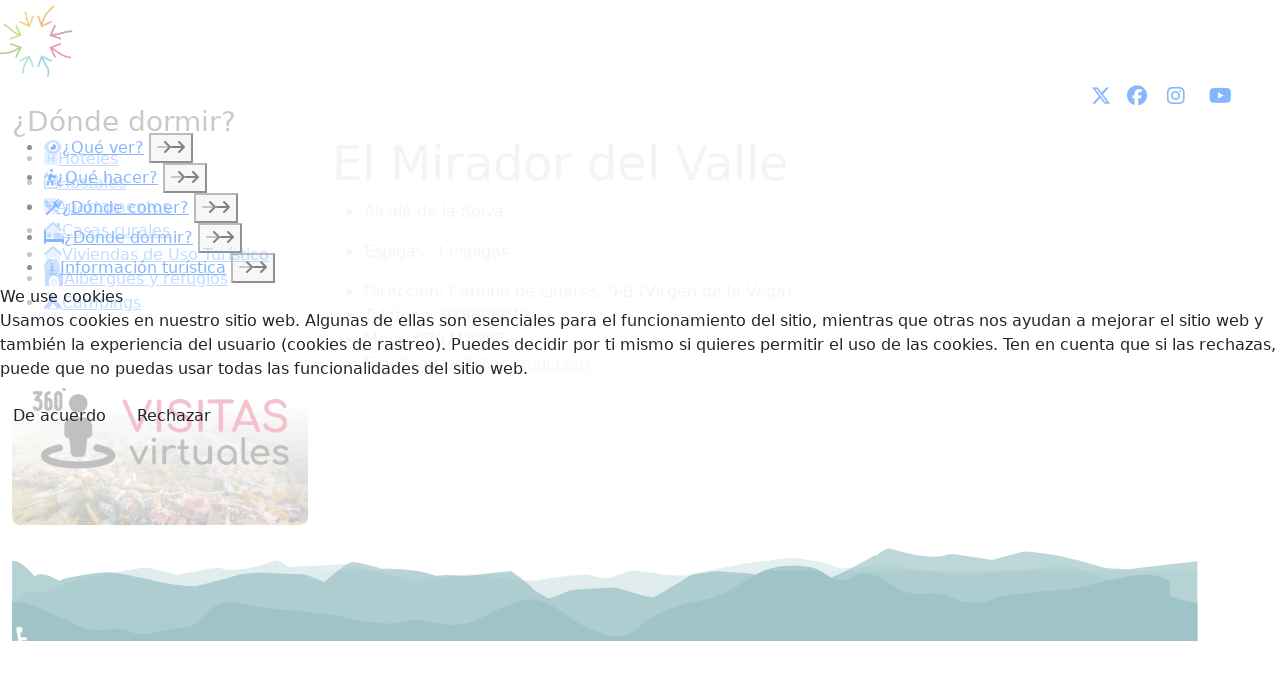

--- FILE ---
content_type: text/html; charset=UTF-8
request_url: https://turismo.gudarjavalambre.es/donde-dormir/viviendas-de-turismo-rural?view=article&id=147&catid=18
body_size: 12477
content:
<!DOCTYPE html>
<html lang="es-es" dir="ltr">

<head>
<script type="text/javascript">  (function(){    function blockCookies(disableCookies, disableLocal, disableSession){    if(disableCookies == 1){    if(!document.__defineGetter__){    Object.defineProperty(document, 'cookie',{    get: function(){ return ''; },    set: function(){ return true;}    });    }else{    var oldSetter = document.__lookupSetter__('cookie');    if(oldSetter) {    Object.defineProperty(document, 'cookie', {    get: function(){ return ''; },    set: function(v){ if(v.match(/reDimCookieHint\=/) || v.match(/39e601538113c38f711f3f6e0a1e9f9c\=/)) {    oldSetter.call(document, v);    }    return true;    }    });    }    }    var cookies = document.cookie.split(';');    for (var i = 0; i < cookies.length; i++) {    var cookie = cookies[i];    var pos = cookie.indexOf('=');    var name = '';    if(pos > -1){    name = cookie.substr(0, pos);    }else{    name = cookie;    } if(name.match(/reDimCookieHint/)) {    document.cookie = name + '=; expires=Thu, 01 Jan 1970 00:00:00 GMT';    }    }    }    if(disableLocal == 1){    window.localStorage.clear();    window.localStorage.__proto__ = Object.create(window.Storage.prototype);    window.localStorage.__proto__.setItem = function(){ return undefined; };    }    if(disableSession == 1){    window.sessionStorage.clear();    window.sessionStorage.__proto__ = Object.create(window.Storage.prototype);    window.sessionStorage.__proto__.setItem = function(){ return undefined; };    }    }    blockCookies(1,1,1);    }()); </script>



    <script type="text/javascript">var php_buf_params = '{"params":{"buf_anal_url":"https:\/\/turismo.gudarjavalambre.es\/templates\/buf\/js\/analytics\/buf_anal.js","buf_path":"\/templates\/buf","jtlibs_media":"\/media\/jtlibs","jtlibs_omedia":"https:\/\/turismo.gudarjavalambre.es\/media\/jtlibs","debug":false,"ismobile":false,"layout":"turismogj","detection":"media","offcanvas":"mobile","media_w":"md","offspeed":"300","oc_width":"90","oc_width_desktop":"90","oc_style":"buf_off_cover","oc_position":"buf_off_pos_left"}}';</script>
    <style id="buf_style_base">
        @media (min-width:768px){#buf_topbar{display:none !important}}.w100{width:100%}#buf_topbar{display:flex;align-items:center}#buf_topbar_oc{display:flex;align-items:center}div.buf_topbar_on,div.buf_topbar_oc_on{height:54px}div.buf_topbar_on div.buf_topbar_logo,div.buf_topbar_oc_on div.buf_topbar_logo{display:flex;width:100%;height:auto}div.buf_topbar_on div.buf_topbar_logo img,div.buf_topbar_oc_on div.buf_topbar_logo img{max-height:54px;width:auto}div.buf_topbar_on.buf_oc_hide,div.buf_topbar_oc_on.buf_oc_hide{display:none}#buf_offcanvas div.offcanvas-inner.buf_topbar_oc_1{height:calc(100% - 54px);margin-top:54px}div.buf_offcanvas{display:none}div.offcanvas-button{display:none}*{-webkit-box-sizing:border-box;-moz-box-sizing:border-box;box-sizing:border-box}*,*::before,*::after{box-sizing:border-box}body{margin:0;background-color:#f9f9f9}p{margin:0 0 10px}#superwrapper{opacity:0.5;transition:opacity 300ms}.izquierda{opacity:0.5;transition:opacity 300ms}div.banner_portada_wrapper{position:relative;width:100%;height:100vh}.contenido{background-color:#fdfdfd;opacity:0.1;transform:translateY(30px)}.img_caption{width:auto !important}p.img_caption{position:absolute;top:12px;right:0;font-size:12px}div.buf_offcanvas{display:none}div.offcanvas-button{display:none}a{color:#000}.center{background-color:rgba(255, 255, 255, 0.2);position:relative}.container{width:100%;padding-right:15px;padding-left:15px;margin-right:auto;margin-left:auto}div.wrapper_contents p{font-family:"Roboto", sans-serif;font-weight:300}div#dxmenu_pral{background-color:#57616d}div.bg{position:fixed;top:0px;height:100%;width:100%;z-index:-1}div.bg img{height:100%;width:100%}.wrapper{max-width:1600px;margin-left:auto;margin-right:auto}.row{display:flex;flex-wrap:nowrap;margin-right:-15px;margin-left:-15px}div.buscar{display:none}div.lenguaje{text-align:right}div.lenguaje li a{color:#fff;font-family:"Lato", sans-serif;font-weight:400;font-size:12px}ul.breadcrumb{display:none}.item-image img{width:100%}div.accesos{position:relative}div.accesos .acceso{text-align:center}div.accesos .acceso a.titulo{display:block;text-decoration:none}.page-header-menu{display:none}.izquierda ul.nav.menu li,.offcanvas-inner ul.nav.menu li{list-style:none}.izquierda ul.nav.menu li a,.offcanvas-inner ul.nav.menu li a{color:#000;background-position:left;background-repeat:no-repeat;font-family:"Lato", sans-serif;padding:2px;display:table;line-height:18px;font-weight:300;text-decoration:none;font-size:20px}.izquierda ul.nav.menu li a>img,.offcanvas-inner ul.nav.menu li a>img{width:40px;height:auto;padding-right:8px}table.table_dx_tag img{max-width:120px;border-radius:4px}@media (max-width:415px){div.accesos{margin-top:40%}}@media (max-width:767px){div#superwrapper>div.container-fluid>div.header{display:none}body.front div#superwrapper>div.container-fluid>div.header{display:flex}body.front div#superwrapper>div.container-fluid>div.header .wrapper{margin-left:auto;margin-right:auto}body.front div#superwrapper>div.container-fluid>div.header .wrapper p{padding-top:4px}body.front div#superwrapper>div.container-fluid>div.header .wrapper img{max-height:104px;max-width:72px}div.accesos{margin-top:10%}div.accesos .wrapper{margin-left:auto;margin-right:auto}div.accesos .custom{justify-content:space-around;display:flex;flex-wrap:wrap}div.accesos .acceso{padding-right:15px;padding-left:15px}}@media (min-width:768px){.col-sm-3{flex:0 0 25%;max-width:25%}.container{width:750px}.front div.header{position:absolute;z-index:10;width:100%;display:none}.header>.wrapper img{max-height:inherit;max-width:250px;padding-top:5px}.header .logo p{margin-bottom:0px}div.lenguaje{display:block}div.lenguaje ul.lang-inline li{display:inline}div.lenguaje ul.lang-inline li a{font-size:12px;padding:3px 4px 7px 8px}.accesos div.custom{display:flex;flex-wrap:wrap;justify-content:space-evenly}div.accesos{position:relative}div.accesos .acceso{text-align:center}div.accesos .acceso img{margin-top:-50px}div.accesos .acceso a.titulo{font-size:14px}div.accesos .acceso a.titulo span{font-size:20px}div.portada{display:flex;flex-wrap:wrap;justify-content:space-evenly}.col-sm-2,.col-sm-10,.col-sm-3,.col-sm-1{position:relative;width:100%;padding-right:15px;padding-left:15px}.col-sm-1{flex:0 0 8.3333333333%;max-width:8.3333333333%}.col-sm-2{flex:0 0 16.6666666667%;max-width:16.6666666667%}.col-sm-10{flex:0 0 83.3333333333%;max-width:83.3333333333%}div.header div.menu_pral_buscar{display:flex}div.cabecera_menu{display:none}.izquierda ul.nav.menu{padding-top:0px;padding-left:0px;flex-direction:column;display:flex;flex-wrap:wrap;margin-top:0}.izquierda ul.nav.menu>li{border-bottom:solid 1px #efefef}.izquierda ul.nav.menu>li>a{padding:8px 0px;font-size:20px;line-height:20px;display:table}.izquierda ul.nav.menu>li>a>img{display:table-cell;vertical-align:middle;width:40px;height:auto;padding-right:8px}.izquierda ul.nav.menu>li>a>span{display:table-cell;vertical-align:middle}.izquierda ul.nav.menu>li.active li{border-left:4px solid rgba(0, 0, 0, 0.05)}.izquierda ul.nav.menu>li.active ul.nav-child{padding-left:32px;padding-bottom:4px}.izquierda ul.nav.menu>li.active ul.nav-child>li{padding:0px 6px 0px 11px;line-height:20px;margin-bottom:10px;margin-top:8px;margin-left:4px;border-width:3px}.izquierda ul.nav.menu>li.active ul.nav-child>li>ul.nav-child{margin-left:-15px;margin-top:6px;padding-left:12px}.izquierda ul.nav.menu>li.active ul.nav-child>li>ul.nav-child>li{margin:0px 0}.izquierda ul.nav.menu>li.active ul.nav-child>li>ul.nav-child>li>a{font-size:16px}.izquierda ul.nav.menu>li.active ul.nav-child>li>ul.nav-child>li>ul.nav-child{margin-left:-15px;margin-top:6px;padding-left:12px}.izquierda ul.nav.menu>li.active ul.nav-child>li>ul.nav-child>li>ul.nav-child li a{font-size:15px}div.header{position:relative;width:100%}div.header div.logo{display:none;padding:0px}div.header div.menu_pral_buscar{display:flex}div.header div.menu_pral_buscar div.buscar{display:block}div.header div.menu_pral_buscar div.buscar #lupa{float:right;height:36px;width:36px;text-align:center}div.header div.menu_pral_buscar div.buscar #lupa.cerrado{border-radius:50%}div.menu_pral_wrapper{display:none}.container-fluid{margin-right:auto;margin-left:auto;width:100%}.wrapper{max-width:1600px;margin-left:auto;margin-right:auto}}@media (min-width:1025px){.container{width:970px}.page-header h1,.content-category h1{font-size:3em}div.header{max-height:105px}div.header div.logo{display:block}.col-lg-3{flex:0 0 25%;max-width:25%}.col-lg-9{flex:0 0 75%;max-width:75%}}@media (min-width:1200px){.container{width:1170px}}@media print{.wrapper_movil,.menu_principal,.visible-xs,.izquierda,.lenguaje,.contacta,.redes,.tiempo,.menu_footer,.tecnologias,.logos,#sb-container{display:none !important}.menu_visual{display:none}#jtroutemap_map_wrapper{display:none}.com-content-article.item-page{display:flex;flex-wrap:wrap}.com-content-article.item-page img{max-width:200px !important}.com-content-article.item-page ul.fields-container{width:100%}.jtroutemap_wrapper{width:100%}.jtroutemap_wrapper .jtroutemap_side .jtroutemap_side_maindata_w .jtroutemap_side_maindata{color:#000}.jtroutemap_wrapper .jtroutemap_side .jtroutemap_side_sec_w{display:none}.jtroutemap_wrapper .jtroutemap_side .jtroutemap_side_rec_sw{background-color:#fff !important}.jtroutemap_wrapper .jtroutemap_side .jtroutemap_side_rec_sw .jtroutemap_side_rec_logo{box-shadow:none}.jtroutemap_wrapper .jtroutemap_side .jtroutemap_side_rec_sw .jtroutemap_side_rec{margin:0px}.jtroutemap_wrapper .jtroutemap_side .jtroutemap_contents{width:50%}#table_pdi{width:50%}#sige_0{display:flex;flex-wrap:wrap}.banda_logos_wrapper{display:none}.logo a img{width:auto !important}a[href]:after{content:none !important}h2{clear:both}.rbzfavs_items .rbz_previa_titulo h2{background:none !important;font-weight:300;margin:0;padding:0 0 0 0px !important;font-size:30px;color:#c53a4f !important}.copyright{backgroun:#c53a4f !important;display:block !important;color:#fff !important}.contenido ul.sige .sige_thumb:after{display:none !important}div.contenidos article.contenido{border:none}#buf_topbar{display:none}#jtroutemap_map_wrapper #jtroutemap{height:30vh}.jtroutemap_side{display:flex;flex-wrap:wrap;justify-content:space-between}.jtroutemap_side .jtroutemap_side_maindata_w{font-size:0.8rem;width:50%;background:#fff !important}.jtroutemap_side .jtroutemap_side_maindata_w .jtroutemap_side_maindata_data{font-size:1rem}.jtroutemap_side .jtroutemap_side_sec_w{width:50%}.jtroutemap_side .jtroutemap_side_sec_w .sublabel{font-size:0.7em}#table_pdi .jtcf_pdi_openmap{display:none}.fotorama{display:none}.s2s_supra_contenedor{display:none}#footer{display:none}.noPrint{display:none !important}}    </style>


    <meta charset="utf-8">
	<meta name="description" content="Página oficial de turismo de la Comarca Gúdar-Javalambre">
	<meta name="generator" content="Joomla! - Open Source Content Management">
	<title>El Mirador del Valle</title>
	<link href="https://turismo.gudarjavalambre.es/ndex.php" rel="alternate" hreflang="es">
	<link href="/" rel="alternate icon" type="image/vnd.microsoft.icon">

    <link href="/media/vendor/bootstrap/css/bootstrap.min.css?5.3.8" rel="stylesheet">
	<link href="/cache/buf_turismogj/buf.css?4241b4" rel="stylesheet">
	<link href="/cache/buf_turismogj/turismogj_template.css?4241b4" rel="stylesheet">
	<link href="/cache/mod_totalmenu/tm-93.css?4241b4" rel="stylesheet">
	<link href="/cache/mod_totalmenu/tm-91.css?4241b4" rel="stylesheet">
	<link href="/media/vendor/joomla-custom-elements/css/joomla-alert.min.css?0.4.1" rel="lazy-stylesheet"><noscript><link href="/media/vendor/joomla-custom-elements/css/joomla-alert.min.css?0.4.1" rel="stylesheet"></noscript>
	<link href="/plugins/system/cookiehint/css/redimstyle.css?4241b4" rel="stylesheet">
	<link href="/media/plg_system_jcepro/site/css/content.min.css?86aa0286b6232c4a5b58f892ce080277" rel="stylesheet">
	<link href="/media/mod_falang/css/template.css?4241b4" rel="stylesheet">
	<style>#redim-cookiehint-modal {position: fixed; top: 0; bottom: 0; left: 0; right: 0; z-index: 99998; display: flex; justify-content : center; align-items : center;}</style>

    <script src="/media/vendor/jquery/js/jquery.min.js?3.7.1" rel="async"></script>
	<script src="/media/templates/site/buf/js/logic.min.js?5.0.55" async></script>
	<script src="https://turismo.gudarjavalambre.es/templates/buf/layouts/turismogj/js/buf_layout.js?4241b4" defer></script>
	<script src="https://kit.fontawesome.com/5c65c2b239.js?4241b4" async crossorigin="anonymous"></script>
	<script src="https://app.analyzati.com/js/script.js?4241b4" defer data-host="https://app.analyzati.com" data-dnt="false" id="ZwSg9rf6GA"></script>
	<script src="/media/templates/site/buf/js/oc/bufoc.min.js?5.0.55" defer></script>
	<script src="/media/mod_menu/js/menu.min.js?4241b4" type="module"></script>
	<script src="/media/mod_totalmenu/js/mod_totalmenu_v53.js?6.0.23" defer></script>
	<script type="application/json" class="joomla-script-options new">{"joomla.jtext":{"ERROR":"Error","MESSAGE":"Mensaje","NOTICE":"Aviso","WARNING":"Advertencia","JCLOSE":"Cerrar","JOK":"OK","JOPEN":"Abrir"},"system.paths":{"root":"","rootFull":"https:\/\/turismo.gudarjavalambre.es\/","base":"","baseFull":"https:\/\/turismo.gudarjavalambre.es\/"},"csrf.token":"fea20279d02cbdcdc01d7fef5b3fb130","accessibility-options":{"labels":{"menuTitle":"Opciones de accesibilidad","increaseText":"Aumentar el tamaño del texto","decreaseText":"Disminuir el tamaño del texto","increaseTextSpacing":"Aumentar el espaciado del texto","decreaseTextSpacing":"Disminuir el espaciado del texto","invertColors":"Invertir colores","grayHues":"Tonos grises","underlineLinks":"Subrayar enlaces","bigCursor":"Cursor grande","readingGuide":"Guía de lectura","textToSpeech":"Texto a voz","speechToText":"Voz a texto","resetTitle":"Restablecer","closeTitle":"Cerrar"},"icon":{"position":{"left":{"size":"0","units":"px"}},"useEmojis":true},"hotkeys":{"enabled":true,"helpTitles":true},"textToSpeechLang":["es-ES"],"speechToTextLang":["es-ES"]}}</script>
	<script src="/media/system/js/core.min.js?a3d8f8"></script>
	<script src="/media/vendor/webcomponentsjs/js/webcomponents-bundle.min.js?2.8.0" nomodule defer></script>
	<script src="/media/vendor/bootstrap/js/alert.min.js?5.3.8" type="module"></script>
	<script src="/media/vendor/bootstrap/js/button.min.js?5.3.8" type="module"></script>
	<script src="/media/vendor/bootstrap/js/carousel.min.js?5.3.8" type="module"></script>
	<script src="/media/vendor/bootstrap/js/collapse.min.js?5.3.8" type="module"></script>
	<script src="/media/vendor/bootstrap/js/dropdown.min.js?5.3.8" type="module"></script>
	<script src="/media/vendor/bootstrap/js/modal.min.js?5.3.8" type="module"></script>
	<script src="/media/vendor/bootstrap/js/offcanvas.min.js?5.3.8" type="module"></script>
	<script src="/media/vendor/bootstrap/js/popover.min.js?5.3.8" type="module"></script>
	<script src="/media/vendor/bootstrap/js/scrollspy.min.js?5.3.8" type="module"></script>
	<script src="/media/vendor/bootstrap/js/tab.min.js?5.3.8" type="module"></script>
	<script src="/media/vendor/bootstrap/js/toast.min.js?5.3.8" type="module"></script>
	<script src="/media/system/js/joomla-hidden-mail.min.js?80d9c7" type="module"></script>
	<script src="/media/system/js/messages.min.js?9a4811" type="module"></script>
	<script src="/media/vendor/accessibility/js/accessibility.min.js?3.0.17" defer></script>
	<script>
        if (typeof window._tm === 'undefined') {
            window._tm = {};
        }
        
        // Usamos el ID directamente como clave. ¡Mucho más limpio!
        window._tm['tm-93'] = {
            debug: false,
            desk: {
                dir: 'vertical',
                startOpen: true, // Asegúrate que sean booleanos (true/false) no strings
                fade: 1
            },
            mobile: {
                dir: 'vertical',
                startOpen: false, // Asegúrate que sean booleanos (true/false) no strings
                fade: 300,
                mediaWidth: 1024
            },
            portal: {
                active: false, // Asegúrate que sean booleanos (true/false) no strings
                destiny: '',
                position: 'start'
            }
        };
    </script>
	<script>
        if (typeof window._tm === 'undefined') {
            window._tm = {};
        }
        
        // Usamos el ID directamente como clave. ¡Mucho más limpio!
        window._tm['tm-91'] = {
            debug: false,
            desk: {
                dir: 'horizontal',
                startOpen: false, // Asegúrate que sean booleanos (true/false) no strings
                fade: 300
            },
            mobile: {
                dir: 'vertical',
                startOpen: true, // Asegúrate que sean booleanos (true/false) no strings
                fade: 300,
                mediaWidth: 1025
            },
            portal: {
                active: true, // Asegúrate que sean booleanos (true/false) no strings
                destiny: '#buf_offcanvas .offcanvas-inner',
                position: 'end'
            }
        };
    </script>
	<script type="application/ld+json">{"@context":"https://schema.org","@graph":[{"@type":"Organization","@id":"https://turismo.gudarjavalambre.es/#/schema/Organization/base","name":"Turismo Gúdar-Javalambre","url":"https://turismo.gudarjavalambre.es/"},{"@type":"WebSite","@id":"https://turismo.gudarjavalambre.es/#/schema/WebSite/base","url":"https://turismo.gudarjavalambre.es/","name":"Turismo Gúdar-Javalambre","publisher":{"@id":"https://turismo.gudarjavalambre.es/#/schema/Organization/base"}},{"@type":"WebPage","@id":"https://turismo.gudarjavalambre.es/#/schema/WebPage/base","url":"https://turismo.gudarjavalambre.es/donde-dormir/viviendas-de-turismo-rural?view=article&amp;id=147&amp;catid=18","name":"El Mirador del Valle","description":"Página oficial de turismo de la Comarca Gúdar-Javalambre","isPartOf":{"@id":"https://turismo.gudarjavalambre.es/#/schema/WebSite/base"},"about":{"@id":"https://turismo.gudarjavalambre.es/#/schema/Organization/base"},"inLanguage":"es-ES"},{"@type":"Article","@id":"https://turismo.gudarjavalambre.es/#/schema/com_content/article/147","name":"El Mirador del Valle","headline":"El Mirador del Valle","inLanguage":"es-ES","isPartOf":{"@id":"https://turismo.gudarjavalambre.es/#/schema/WebPage/base"}}]}</script>
	<script type="module">window.addEventListener("load", function() {new Accessibility(Joomla.getOptions("accessibility-options") || {});});</script>
	<script>(function() {  if (typeof gtag !== 'undefined') {       gtag('consent', 'denied', {         'ad_storage': 'denied',         'ad_user_data': 'denied',         'ad_personalization': 'denied',         'functionality_storage': 'denied',         'personalization_storage': 'denied',         'security_storage': 'denied',         'analytics_storage': 'denied'       });     } })();</script>
	<script>var php_buf_params = '{"params":{"buf_anal_url":"https:\/\/turismo.gudarjavalambre.es\/templates\/buf\/js\/analytics\/buf_anal.js","buf_path":"\/templates\/buf","jtlibs_media":"\/media\/jtlibs","jtlibs_omedia":"https:\/\/turismo.gudarjavalambre.es\/media\/jtlibs","debug":false,"ismobile":false,"layout":"turismogj","detection":"media","offcanvas":"mobile","media_w":"md","offspeed":"300","oc_width":"90","oc_width_desktop":"90","oc_style":"buf_off_cover","oc_position":"buf_off_pos_left"}}';</script>
	<script>var bs_version = 5;</script>
	<link href="https://turismo.gudarjavalambre.es/ndex.php" rel="alternate" hreflang="x-default" />


    
  <!--   <link rel="shortcut icon" href="/icons/favicon.ico" /> -->

    <meta name="viewport" content="width=device-width, initial-scale=1.0, minimum-scale=1.0, maximum-scale=5.0, user-scalable=yes">
    
        <meta name="mobile-web-app-capable" content="yes">
    
    <meta name="apple-mobile-web-app-status-bar-style" content="black-translucent">

    <link rel="apple-touch-icon" sizes="57x57" href="/templates/buf/layouts/turismogj/icons/apple-icon-57x57.png">
    <link rel="apple-touch-icon" sizes="60x60" href="/templates/buf/layouts/turismogj/icons/apple-icon-60x60.png">
    <link rel="apple-touch-icon" sizes="72x72" href="/templates/buf/layouts/turismogj/icons/apple-icon-72x72.png">
    <link rel="apple-touch-icon" sizes="76x76" href="/templates/buf/layouts/turismogj/icons/apple-icon-76x76.png">
    <link rel="apple-touch-icon" sizes="114x114" href="/templates/buf/layouts/turismogj/icons/apple-icon-114x114.png">
    <link rel="apple-touch-icon" sizes="120x120" href="/templates/buf/layouts/turismogj/icons/apple-icon-120x120.png">
    <link rel="apple-touch-icon" sizes="144x144" href="/templates/buf/layouts/turismogj/icons/apple-icon-144x144.png">
    <link rel="apple-touch-icon" sizes="152x152" href="/templates/buf/layouts/turismogj/icons/apple-icon-152x152.png">
    <link rel="apple-touch-icon" sizes="180x180" href="/templates/buf/layouts/turismogj/icons/apple-icon-180x180.png">

    <link rel="icon" type="image/png" sizes="192x192"  href="/templates/buf/layouts/turismogj/icons/android-icon-192x192.png">
    <link rel="icon" type="image/png" sizes="16x16" href="/templates/buf/layouts/turismogj/icons/favicon-16x16.png">
    <link rel="icon" type="image/png" sizes="32x32" href="/templates/buf/layouts/turismogj/icons/favicon-32x32.png">
    <link rel="icon" type="image/png" sizes="96x96" href="/templates/buf/layouts/turismogj/icons/favicon-96x96.png">

     <link rel="manifest" href="/templates/buf/layouts/turismogj/icons/manifest.json">
    
    <meta name="msapplication-TileColor" content="#e6e6e6">
    <meta name="msapplication-TileImage" content="/templates/buf/images/icons/ms-icon-144x144.png">
    <meta name="theme-color" content="#e6e6e6">
    <meta name="msapplication-config" content="/templates/buf/layouts/turismogj/icons/browserconfig.xml" />

    <meta http-equiv="Cache-control" content="public, max-age=31536000">

</head>


<body class="chrome site viviendas-de-turismo-rural  alias_el-mirador-del-valle el-mirador-del-valle device_not_mobile detecion_mode_media menutype_mainmenu superParentMenu_donde-dormir bs_version_5  has-sidebar-right buf_offcanvas_hidden" role="document">

  
    <!-- OFFCANVAS BUTTON-->
                
            
                        <nav id="buf_topbar" role="banner" aria-disabled="true" class="buf_topbar_on">

                <div class="buf_topbar_logo pos_r w100"><a href="/index.php"><picture><source type="image/png" srcset="/images/GRAFICOS/logos/imago_300.png"><img
                    class="img-fluid"
                    type="image/png"
                    src=images/GRAFICOS/logos/imago_300.png
                    alt="logo"
                    width="300"
                    height="297"
                /></picture></a></div>                
                    
                <button type="button" tabindex="0" id="bufoc_button" class="hamburger hamburger--collapse hamburger--arrow oc_button_vpos_top oc_button_hpos_left" 
                    aria-label="Menu" aria-controls="buf_offcanvas" aria-expanded="false" >
                    <span class="hamburger-box">
                        <span class="hamburger-inner"></span>
                    </span>
                </button>
            </nav>
             


    


    <!-- OFFCANVAS -->
            
                        
            <div id="buf_offcanvas"  aria-modal="true" role="dialog" aria-label="offcanvas" tabindex="-1" class="buf_offcanvas buf_off_cover buf_off_pos_left">
                
                <div id="buf_topbar_oc" class="buf_topbar_off"></div>
                <div class="offcanvas-inner buf_topbar_oc_0">

                    <div class="moduletable  logo_mobile">
        
<div id="mod-custom95" class="mod-custom custom">
    <p><a href="/index.php"> <picture class="img-fluid"> <source srcset="/images/GRAFICOS/logos/logo_mobile.svg" type="image/svg+xml" /> <img src="/images/GRAFICOS/logos/logo_mobile_300.png" alt="Gudar Javalambre" class="img-responsive" /> </picture> </a></p></div>
</div>


                    <div class="offcanvas_module_in"></div>
                </div>
            </div>

    



    <div id="superwrapper" class="superwrapper buf_off_cover buf_off_pos_left">
        
         <div class="container-fluid">              

<div class="background_loading"></div>


    <div class="header">
      <div class="header_mountains"></div>
      <div class="header_stars">

        <div class="stars"></div>
        <div class="twinkling"></div>

      </div>
      <div class="header_fondo"></div>
      <div class="wrapper row">
        
        <!--<div class="header_backdrop"></div>-->

        <div class="logo col-sm-3 col-xs-12">
          <div class="moduletable ">
        
<div id="mod-custom92" class="mod-custom custom">
    <p><a href="/index.php"> <picture class="img-fluid"> <source srcset="/images/GRAFICOS/logos/estrella_blanco.svg" type="image/svg+xml" /> <img src="/images/GRAFICOS/logos/estrella_blanco_250.png" alt="Gudar Javalambre" class="img-responsive" /> </picture> </a></p></div>
</div>

        </div>

        <div class="menu_pral_wrapper col-sm-9 d-flex flex-column">
                      <div class="redes hidden-xs z-1 mb-4 me-3 align-self-end">
              <div class="moduletable ">
        
<div id="mod-custom153" class="mod-custom custom">
    <div class="d-flex justify-content-around mt-2 me-2"><a href="https://twitter.com/GudarJavalambre" target="_blank" rel="noopener" class="social_twitter px-2" aria-label="Twitter"><i class="fab fa-x-twitter fa-lg"></i></a> <a href="https://www.facebook.com/GudarJavalambre" target="_blank" rel="noopener" class="social_facebook px-2" aria-label="Facebook"><i class="fab fa-lg fa-facebook"></i> </a> <a href="https://www.instagram.com/comarcagudarjavalambre" target="_blank" rel="noopener" class="social_instagram px-1 mx-2" aria-label="Instagram"><i class="fab fa-lg fa-instagram fill-gradient-instagram"></i> </a> <a href="https://www.youtube.com/@TURGUDARJAVALAMBRE" target="_blank" rel="noopener" class="social_youtube px-1 mx-2" aria-label="youtube"><i class="fab fa-lg fa-youtube"></i> </a></div></div>
</div>

            </div>
                      
          <div class="menu_pral_buscar">
                          <div class="menu_principal row">
                <div class="moduletable ">
        
<div id="tm_original_tm-91" class="tm_originalpos_tm-91"></div>

<div id="tm-91" 
    class="totalmenu_wrapper tm_behavior_mobile_vertical tm_behavior_desktop_horizontal subwidth_1 tm_animation_scale tm_sticky_mobile_0 tm_sticky_desktop_0 tm_startopened_desktop_0 tm_startopened_mobile_1 tm_align_100 tm_desktop_behavior_click image_pos_horizontal tm_wrap tm_customcolor_0 tm_loading" 
    data-moduleid="91" 
    data-detection="media" 
    data-jmobile="0" 
    data-cssdesktop="true" 
    data-cssmobile="true"
    data-mobile_dir="vertical"
    data-desk_dir="horizontal"
    data-media-w="1025"
>

    

    <nav class="tm_navbar_wrapper " role="navigation">

        

        <div class="tm_navbar  navbar-collapse tm-91">

            
            <ul class=" totalmenu tmlevel-0
            menu tm_flex_space_around" 

                                
                role="menu">


                                    <li class="item-107 dx_alias deeper lilevel-1 tm_closed tm_closed_done parent tmdropdown" role="menuitem"><div class="tm_alias_que-ver dxgroup">
    <a class="dxlink tm_alias_que-ver tm-toggle" tabindex="0" draggable="false" href="#" aria-haspopup="true" aria-expanded="false"><i class="tm_fa_menu fad fa-eye"></i>¿Qué ver?</a>
    <button type="button" class="dxsubmenu tm-toggle tmflecha_mobile tm_mobile_rotate_90 tmflecha_desktop tm_desktop_rotate_90" aria-haspopup="true" aria-expanded="false" aria-label="Alternar navegación" aria-controls="tmulid-tm-91-107"><i class="caret_mobile fad fa-arrow-right"></i><i class="caret_desktop fas fa-arrow-right"></i></button></div><ul id="tm-91-107" class="tmdropdown-menu nav-child tm_loading tmlevel-1" style="display:none;" role="menu"><li class="item-118" role="menuitem"><div class="tm_alias_museos-y-centros-de-interpretacion dxgroup">
    <a class="dxlink tm_alias_museos-y-centros-de-interpretacion" tabindex="0" draggable="false" href="/que-ver/museos-y-centros-de-interpretacion"><i class="tm_fa_menu fad fa-university"></i>Museos y centros de interpretación</a>
    </div></li><li class="item-119" role="menuitem"><div class="tm_alias_castillos dxgroup">
    <a class="dxlink tm_alias_castillos" tabindex="0" draggable="false" href="/que-ver/castillos"><i class="tm_fa_menu fab fa-fort-awesome"></i>Castillos</a>
    </div></li><li class="item-120" role="menuitem"><div class="tm_alias_iglesias dxgroup">
    <a class="dxlink tm_alias_iglesias" tabindex="0" draggable="false" href="/que-ver/iglesias"><i class="tm_fa_menu fad fa-church"></i>Iglesias</a>
    </div></li><li class="item-121" role="menuitem"><div class="tm_alias_arboles-monumentales dxgroup">
    <a class="dxlink tm_alias_arboles-monumentales" tabindex="0" draggable="false" href="/que-ver/arboles-monumentales"><i class="tm_fa_menu fad fa-tree-alt"></i>Árboles monumentales</a>
    </div></li><li class="item-122" role="menuitem"><div class="tm_alias_via-verde dxgroup">
    <a class="dxlink tm_alias_via-verde" tabindex="0" draggable="false" href="/que-ver/via-verde"><i class="tm_fa_menu fad fa-bicycle"></i>Vía verde</a>
    </div></li><li class="item-124" role="menuitem"><div class="tm_alias_fortificaciones-defensivas dxgroup">
    <a class="dxlink tm_alias_fortificaciones-defensivas" tabindex="0" draggable="false" href="/que-ver/fortificaciones-defensivas"><i class="tm_fa_menu fad fa-chess-rook"></i>Fortificaciones defensivas </a>
    </div></li><li class="item-125" role="menuitem"><div class="tm_alias_region-ambarina dxgroup">
    <a class="dxlink tm_alias_region-ambarina" tabindex="0" draggable="false" href="/que-ver/region-ambarina"><i class="tm_fa_menu fad fa-gem"></i>Región Ambarina</a>
    </div></li><li class="item-126" role="menuitem"><div class="tm_alias_territorio-starlight dxgroup">
    <a class="dxlink tm_alias_territorio-starlight" tabindex="0" draggable="false" href="/que-ver/territorio-starlight"><i class="tm_fa_menu fad fa-stars"></i>El Cielo: Territorio Starlight</a>
    </div></li><li class="item-558" role="menuitem"><div class="tm_alias_visitas-360 dxgroup">
    <a class="dxlink tm_alias_visitas-360" tabindex="0" draggable="false" href="/que-ver/visitas-360"><i class="tm_fa_menu fa-duotone fa-globe"></i>Visitas 360</a>
    </div></li><li class="item-625" role="menuitem"><div class="tm_alias_mirador-panoramico-de-las-hoces-del-rio-mijares dxgroup">
    <a class="dxlink tm_alias_mirador-panoramico-de-las-hoces-del-rio-mijares" tabindex="0" draggable="false" href="/que-ver/mirador-panoramico-de-las-hoces-del-rio-mijares"><i class="tm_fa_menu fa-solid fa-binoculars"></i>Mirador de las Hoces del Río Mijares</a>
    </div></li></ul></li><li class="item-108 dx_alias deeper lilevel-1 tm_closed tm_closed_done parent tmdropdown" role="menuitem"><div class="tm_alias_que-hacer dxgroup">
    <a class="dxlink tm_alias_que-hacer tm-toggle" tabindex="0" draggable="false" href="#" aria-haspopup="true" aria-expanded="false"><i class="tm_fa_menu fad fa-hiking"></i>¿Qué hacer?</a>
    <button type="button" class="dxsubmenu tm-toggle tmflecha_mobile tm_mobile_rotate_90 tmflecha_desktop tm_desktop_rotate_90" aria-haspopup="true" aria-expanded="false" aria-label="Alternar navegación" aria-controls="tmulid-tm-91-108"><i class="caret_mobile fad fa-arrow-right"></i><i class="caret_desktop fas fa-arrow-right"></i></button></div><ul id="tm-91-108" class="tmdropdown-menu nav-child tm_loading tmlevel-1" style="display:none;" role="menu"><li class="item-258 deeper lilevel-2 tm_closed tm_closed_done parent tmdropdown" role="menuitem"><div class="tm_alias_bici dxgroup">
    <a class="dxlink tm_alias_bici tmdropdown-toggle" tabindex="0" draggable="false" href="/que-hacer/bici"><i class="tm_fa_menu fad fa-biking-mountain"></i>Bici</a>
    <button type="button" class="dxsubmenu tm-toggle tmflecha_mobile tm_mobile_rotate_90 tmflecha_desktop tm_desktop_rotate_90" aria-haspopup="true" aria-expanded="false" aria-label="Alternar navegación" aria-controls="tmulid-tm-91-258"><i class="caret_mobile fad fa-arrow-right"></i><i class="caret_desktop fas fa-arrow-right"></i></button></div><ul id="tm-91-258" class="tmdropdown-menu nav-child tm_loading tmlevel-2" style="display:none;" role="menu"><li class="item-259" role="menuitem"><div class="tm_alias_via-verde dxgroup">
    <a class="dxlink tm_alias_via-verde" tabindex="0" draggable="false" href="/que-hacer/bici/via-verde">Vía verde</a>
    </div></li><li class="item-260" role="menuitem"><div class="tm_alias_camino-de-cid-bici dxgroup">
    <a class="dxlink tm_alias_camino-de-cid-bici" tabindex="0" draggable="false" href="/que-hacer/bici/camino-de-cid-bici">Camino del cid</a>
    </div></li><li class="item-267" role="menuitem"><div class="tm_alias_montanas-vacias dxgroup">
    <a class="dxlink tm_alias_montanas-vacias" tabindex="0" draggable="false" href="/que-hacer/bici/montanas-vacias">Montañas vacías</a>
    </div></li><li class="item-268" role="menuitem"><div class="tm_alias_enduroland dxgroup">
    <a class="dxlink tm_alias_enduroland" tabindex="0" draggable="false" href="/que-hacer/bici/enduroland">Enduroland</a>
    </div></li><li class="item-269" role="menuitem"><div class="tm_alias_btt-matahombres dxgroup">
    <a class="dxlink tm_alias_btt-matahombres" tabindex="0" draggable="false" href="/que-hacer/bici/btt-matahombres">Btt Matahombres</a>
    </div></li><li class="item-270" role="menuitem"><div class="tm_alias_btt-matahombres-2 dxgroup">
    <a class="dxlink tm_alias_btt-matahombres-2" tabindex="0" draggable="false" href="/que-hacer/bici/btt-matahombres-2">Btt Valbona</a>
    </div></li><li class="item-412" role="menuitem"><div class="tm_alias_star-mountains dxgroup">
    <a class="dxlink tm_alias_star-mountains" tabindex="0" draggable="false" href="/que-hacer/bici/star-mountains">Star Mountains</a>
    </div></li><li class="item-432" role="menuitem"><div class="tm_alias_puertos-ciclistas dxgroup">
    <a class="dxlink tm_alias_puertos-ciclistas" tabindex="0" draggable="false" href="/que-hacer/bici/puertos-ciclistas">Puertos Ciclistas Vuelta a España</a>
    </div></li></ul></li><li class="item-495" role="menuitem"><div class="dxgroup tm_url"><a role="button" draggable="false" 
    href="https://sit.gudarjavalambre.es"class="dx_url_link dxlink " target="_blank" rel="noopener noreferrer" > <i class="tm_fa_menu fad fa-person-hiking"></i>Rutas senderistas  <i class="fa-xs fa-solid fa-arrow-up-right-from-square"></i></a></div></li><li class="item-128 dx_alias deeper lilevel-2 tm_closed tm_closed_done parent tmdropdown" role="menuitem"><div class="tm_alias_esqui dxgroup">
    <a class="dxlink tm_alias_esqui tm-toggle" tabindex="0" draggable="false" href="#" aria-haspopup="true" aria-expanded="false"><i class="tm_fa_menu fad fa-skiing"></i>Esquí</a>
    <button type="button" class="dxsubmenu tm-toggle tmflecha_mobile tm_mobile_rotate_90 tmflecha_desktop tm_desktop_rotate_90" aria-haspopup="true" aria-expanded="false" aria-label="Alternar navegación" aria-controls="tmulid-tm-91-128"><i class="caret_mobile fad fa-arrow-right"></i><i class="caret_desktop fas fa-arrow-right"></i></button></div><ul id="tm-91-128" class="tmdropdown-menu nav-child tm_loading tmlevel-2" style="display:none;" role="menu"><li class="item-148" role="menuitem"><div class="tm_alias_javalambre dxgroup">
    <a class="dxlink tm_alias_javalambre" tabindex="0" draggable="false" href="/que-hacer/esqui/javalambre"><i class="tm_fa_menu fal fa-skiing"></i>Javalambre</a>
    </div></li><li class="item-149" role="menuitem"><div class="tm_alias_valdelinares dxgroup">
    <a class="dxlink tm_alias_valdelinares" tabindex="0" draggable="false" href="/que-hacer/esqui/valdelinares"><i class="tm_fa_menu fal fa-skiing"></i>Valdelinares</a>
    </div></li></ul></li><li class="item-130" role="menuitem"><div class="tm_alias_golf dxgroup">
    <a class="dxlink tm_alias_golf" tabindex="0" draggable="false" href="/que-hacer/golf"><i class="tm_fa_menu fad fa-golf-ball"></i>Golf</a>
    </div></li><li class="item-129" role="menuitem"><div class="tm_alias_merenderos-aguas-y-balnearios dxgroup">
    <a class="dxlink tm_alias_merenderos-aguas-y-balnearios" tabindex="0" draggable="false" href="/que-hacer/merenderos-aguas-y-balnearios"><i class="tm_fa_menu fad fa-hot-tub"></i>Merenderos, aguas y balnearios</a>
    </div></li><li class="item-123" role="menuitem"><div class="tm_alias_camino-del-cid dxgroup">
    <a class="dxlink tm_alias_camino-del-cid" tabindex="0" draggable="false" href="/que-hacer/camino-del-cid"><i class="tm_fa_menu fad fa-helmet-battle"></i>Camino del Cid</a>
    </div></li><li class="item-131" role="menuitem"><div class="tm_alias_turismo-en-familia dxgroup">
    <a class="dxlink tm_alias_turismo-en-familia" tabindex="0" draggable="false" href="/que-hacer/turismo-en-familia"><i class="tm_fa_menu fad fa-snowman"></i>Turismo en familia</a>
    </div></li><li class="item-127" role="menuitem"><div class="tm_alias_empresas-de-turismo-activo dxgroup">
    <a class="dxlink tm_alias_empresas-de-turismo-activo" tabindex="0" draggable="false" href="/que-hacer/empresas-de-turismo-activo"><i class="tm_fa_menu fad fa-biking-mountain"></i>Empresas de Turismo Activo</a>
    </div></li><li class="item-132" role="menuitem"><div class="tm_alias_turismo-ornitologico dxgroup">
    <a class="dxlink tm_alias_turismo-ornitologico" tabindex="0" draggable="false" href="/que-hacer/turismo-ornitologico"><i class="tm_fa_menu fad fa-crow"></i>Turismo ornitológico</a>
    </div></li><li class="item-739" role="menuitem"><div class="tm_alias_bosques-saludables dxgroup">
    <a class="dxlink tm_alias_bosques-saludables" tabindex="0" draggable="false" href="/que-hacer/bosques-saludables"><i class="tm_fa_menu fa-duotone fa-solid fa-trees"></i>Bosques Saludables</a>
    </div></li></ul></li><li class="item-110 dx_alias deeper lilevel-1 tm_closed tm_closed_done parent tmdropdown" role="menuitem"><div class="tm_alias_donde-comer dxgroup">
    <a class="dxlink tm_alias_donde-comer tm-toggle" tabindex="0" draggable="false" href="#" aria-haspopup="true" aria-expanded="false"><i class="tm_fa_menu fad fa-utensils-alt"></i>¿Dónde comer?</a>
    <button type="button" class="dxsubmenu tm-toggle tmflecha_mobile tm_mobile_rotate_90 tmflecha_desktop tm_desktop_rotate_90" aria-haspopup="true" aria-expanded="false" aria-label="Alternar navegación" aria-controls="tmulid-tm-91-110"><i class="caret_mobile fad fa-arrow-right"></i><i class="caret_desktop fas fa-arrow-right"></i></button></div><ul id="tm-91-110" class="tmdropdown-menu nav-child tm_loading tmlevel-1" style="display:none;" role="menu"><li class="item-137" role="menuitem"><div class="tm_alias_restaurantes dxgroup">
    <a class="dxlink tm_alias_restaurantes" tabindex="0" draggable="false" href="/donde-comer/restaurantes"><i class="tm_fa_menu fad fa-utensils"></i>Restaurantes</a>
    </div></li><li class="item-138" role="menuitem"><div class="tm_alias_bares dxgroup">
    <a class="dxlink tm_alias_bares" tabindex="0" draggable="false" href="/donde-comer/bares"><i class="tm_fa_menu fad fa-glass-cheers"></i>Bares</a>
    </div></li><li class="item-140" role="menuitem"><div class="tm_alias_jamon-d-o dxgroup">
    <a class="dxlink tm_alias_jamon-d-o" tabindex="0" draggable="false" href="/donde-comer/jamon-d-o"><i class="tm_fa_menu fad fa-pig"></i>Jamón D.O.</a>
    </div></li><li class="item-139" role="menuitem"><div class="tm_alias_recetas-tipicas dxgroup">
    <a class="dxlink tm_alias_recetas-tipicas" tabindex="0" draggable="false" href="/donde-comer/recetas-tipicas"><i class="tm_fa_menu fad fa-scroll-old"></i>Recetas típicas</a>
    </div></li><li class="item-141" role="menuitem"><div class="tm_alias_trufa-negra dxgroup">
    <a class="dxlink tm_alias_trufa-negra" tabindex="0" draggable="false" href="/donde-comer/trufa-negra"><i class="tm_fa_menu fad fa-badge"></i>Trufa negra</a>
    </div></li></ul></li><li class="item-111 active mobileopen current active mobile_li_start_open deeper lilevel-1 tm_closed tm_closed_done parent tmdropdown" role="menuitem"><div class="tm_alias_donde-dormir dxgroup">
    <a class="dxlink tm_alias_donde-dormir tmdropdown-toggle" tabindex="0" draggable="false" href="/donde-dormir"><i class="tm_fa_menu fad fa-bed"></i>¿Dónde dormir?</a>
    <button type="button" class="dxsubmenu tm-toggle tmflecha_mobile tm_mobile_rotate_90 tmflecha_desktop tm_desktop_rotate_90" aria-haspopup="true" aria-expanded="false" aria-label="Alternar navegación" aria-controls="tmulid-tm-91-111"><i class="caret_mobile fad fa-arrow-right"></i><i class="caret_desktop fas fa-arrow-right"></i></button></div><ul id="tm-91-111" class="tmdropdown-menu nav-child tm_loading tmlevel-1" style="display:none;" role="menu"><li class="item-142" role="menuitem"><div class="tm_alias_hoteles dxgroup">
    <a class="dxlink tm_alias_hoteles" tabindex="0" draggable="false" href="/donde-dormir/hoteles"><i class="tm_fa_menu fad fa-h-square"></i>Hoteles</a>
    </div></li><li class="item-143" role="menuitem"><div class="tm_alias_hostales dxgroup">
    <a class="dxlink tm_alias_hostales" tabindex="0" draggable="false" href="/donde-dormir/hostales"><i class="tm_fa_menu fal fa-h-square"></i>Hostales</a>
    </div></li><li class="item-144" role="menuitem"><div class="tm_alias_apartamentos dxgroup">
    <a class="dxlink tm_alias_apartamentos" tabindex="0" draggable="false" href="/donde-dormir/apartamentos"><i class="tm_fa_menu fad fa-building"></i>Apartamentos</a>
    </div></li><li class="item-145 current mobileopen active mobileopen current active mobile_li_start_open" role="menuitem"><div class="tm_alias_viviendas-de-turismo-rural dxgroup">
    <a class="dxlink tm_alias_viviendas-de-turismo-rural" tabindex="0" draggable="false" href="/donde-dormir/viviendas-de-turismo-rural"><i class="tm_fa_menu fad fa-home-lg"></i>Casas rurales</a>
    </div></li><li class="item-156" role="menuitem"><div class="tm_alias_viviendas-de-uso-turistico dxgroup">
    <a class="dxlink tm_alias_viviendas-de-uso-turistico" tabindex="0" draggable="false" href="/donde-dormir/viviendas-de-uso-turistico"><i class="tm_fa_menu fad fa-home-alt"></i>Viviendas de Uso Turístico</a>
    </div></li><li class="item-146" role="menuitem"><div class="tm_alias_albergues-y-refugios dxgroup">
    <a class="dxlink tm_alias_albergues-y-refugios" tabindex="0" draggable="false" href="/donde-dormir/albergues-y-refugios"><i class="tm_fa_menu fad fa-fireplace"></i>Albergues y refugios</a>
    </div></li><li class="item-147" role="menuitem"><div class="tm_alias_campings dxgroup">
    <a class="dxlink tm_alias_campings" tabindex="0" draggable="false" href="/donde-dormir/campings"><i class="tm_fa_menu fad fa-campground"></i>Campings</a>
    </div></li></ul></li><li class="item-202 dx_alias deeper lilevel-1 tm_closed tm_closed_done parent tmdropdown" role="menuitem"><div class="tm_alias_informacion-turistica dxgroup">
    <a class="dxlink tm_alias_informacion-turistica tm-toggle" tabindex="0" draggable="false" href="#" aria-haspopup="true" aria-expanded="false"><i class="tm_fa_menu fad fa-info-circle"></i>Información turística</a>
    <button type="button" class="dxsubmenu tm-toggle tmflecha_mobile tm_mobile_rotate_90 tmflecha_desktop tm_desktop_rotate_90" aria-haspopup="true" aria-expanded="false" aria-label="Alternar navegación" aria-controls="tmulid-tm-91-202"><i class="caret_mobile fad fa-arrow-right"></i><i class="caret_desktop fas fa-arrow-right"></i></button></div><ul id="tm-91-202" class="tmdropdown-menu nav-child tm_loading tmlevel-1" style="display:none;" role="menu"><li class="item-201" role="menuitem"><div class="tm_alias_folletos dxgroup">
    <a class="dxlink tm_alias_folletos" tabindex="0" draggable="false" href="/informacion-turistica/folletos"><i class="tm_fa_menu fad fa-map"></i>Folletos</a>
    </div></li><li class="item-203" role="menuitem"><div class="tm_alias_oficinas-de-turismo dxgroup">
    <a class="dxlink tm_alias_oficinas-de-turismo" tabindex="0" draggable="false" href="/informacion-turistica/oficinas-de-turismo"><i class="tm_fa_menu fad fa-info-square"></i>Oficinas de turismo</a>
    </div></li><li class="item-214" role="menuitem"><div class="tm_alias_concurso-de-fotografia dxgroup">
    <a class="dxlink tm_alias_concurso-de-fotografia" tabindex="0" draggable="false" href="/informacion-turistica/concurso-de-fotografia"><i class="tm_fa_menu fad fa-camera-retro"></i>Concurso de fotografía</a>
    </div></li><li class="item-219" role="menuitem"><div class="tm_alias_festival-de-actividades dxgroup">
    <a class="dxlink tm_alias_festival-de-actividades" tabindex="0" draggable="false" href="/informacion-turistica/festival-de-actividades"><i class="tm_fa_menu fad fa-chart-network"></i>Actividades de verano</a>
    </div></li><li class="item-429" role="menuitem"><div class="tm_alias_entresierras-film-office dxgroup">
    <a class="dxlink tm_alias_entresierras-film-office" tabindex="0" draggable="false" href="/informacion-turistica/entresierras-film-office"><i class="tm_fa_menu fa-duotone fa-camera-movie"></i>Entresierras Film Office</a>
    </div></li><li class="item-708" role="menuitem"><div class="tm_alias_electrolineras dxgroup">
    <a class="dxlink tm_alias_electrolineras" tabindex="0" draggable="false" href="/informacion-turistica/electrolineras"><i class="tm_fa_menu fa-duotone fa-solid fa-car-bolt"></i>Electrolineras</a>
    </div></li><li class="item-714" role="menuitem"><div class="tm_alias_establecimientos-sitcted dxgroup">
    <a class="dxlink tm_alias_establecimientos-sitcted" tabindex="0" draggable="false" href="/informacion-turistica/establecimientos-sitcted">Establecimientos Sitcted</a>
    </div></li></ul></li>
                            </ul>
        </div>
    </nav>
    
</div></div>

              </div>
            			
            
          </div>


        </div>


          <div class="breadcrumbs breadcrumbs_desk">
            
          </div>

      </div>

    </div>
    <div class="clr"></div>





    <div class="superwrapper">
      
      <!--<div class="barratop">
      </div>
      <div class="clr"></div>-->

      



      
      <div class="contenidos wrapper row">
        
        
  
        <nav class="izquierda col-lg-3 order-12 order-lg-1">

          <div class="sticky_nav">

            <div class="menu_principal movil_menu_principal visible-xs">
              
            </div>
            <div class="cabecera_menu">
              
            </div>
            <div class="moduletable ">
        
<div id="tm_original_tm-93" class="tm_originalpos_tm-93"></div>

<div id="tm-93" 
    class="totalmenu_wrapper tm_behavior_mobile_vertical tm_behavior_desktop_vertical subwidth_1 tm_animation_basic tm_sticky_mobile_0 tm_sticky_desktop_0 tm_startopened_desktop_1 tm_startopened_mobile_0 tm_align_center tm_desktop_behavior_click image_pos_horizontal tm_wrap tm_customcolor_0 tm_loading" 
    data-moduleid="93" 
    data-detection="media" 
    data-jmobile="0" 
    data-cssdesktop="true" 
    data-cssmobile="false"
    data-mobile_dir="vertical"
    data-desk_dir="vertical"
    data-media-w="1024"
>

    

    <nav class="tm_navbar_wrapper " role="navigation">

        

        <div class="tm_navbar  navbar-collapse tm-93">

            <h3 class="tm_show_parent_desktop"> ¿Dónde dormir?</h3>
            <ul class=" totalmenu tmlevel-0
            menu tm_flex_start" 

                                
                role="menu">


                                    <li class="item-142" role="menuitem"><div class="tm_alias_hoteles dxgroup">
    <a class="dxlink tm_alias_hoteles" tabindex="0" draggable="false" href="/donde-dormir/hoteles"><i class="tm_fa_menu fad fa-h-square"></i>Hoteles</a>
    </div></li><li class="item-143" role="menuitem"><div class="tm_alias_hostales dxgroup">
    <a class="dxlink tm_alias_hostales" tabindex="0" draggable="false" href="/donde-dormir/hostales"><i class="tm_fa_menu fal fa-h-square"></i>Hostales</a>
    </div></li><li class="item-144" role="menuitem"><div class="tm_alias_apartamentos dxgroup">
    <a class="dxlink tm_alias_apartamentos" tabindex="0" draggable="false" href="/donde-dormir/apartamentos"><i class="tm_fa_menu fad fa-building"></i>Apartamentos</a>
    </div></li><li class="item-145 current mobileopen active mobileopen current active desktop_li_start_open" role="menuitem"><div class="tm_alias_viviendas-de-turismo-rural dxgroup">
    <a class="dxlink tm_alias_viviendas-de-turismo-rural" tabindex="0" draggable="false" href="/donde-dormir/viviendas-de-turismo-rural"><i class="tm_fa_menu fad fa-home-lg"></i>Casas rurales</a>
    </div></li><li class="item-156" role="menuitem"><div class="tm_alias_viviendas-de-uso-turistico dxgroup">
    <a class="dxlink tm_alias_viviendas-de-uso-turistico" tabindex="0" draggable="false" href="/donde-dormir/viviendas-de-uso-turistico"><i class="tm_fa_menu fad fa-home-alt"></i>Viviendas de Uso Turístico</a>
    </div></li><li class="item-146" role="menuitem"><div class="tm_alias_albergues-y-refugios dxgroup">
    <a class="dxlink tm_alias_albergues-y-refugios" tabindex="0" draggable="false" href="/donde-dormir/albergues-y-refugios"><i class="tm_fa_menu fad fa-fireplace"></i>Albergues y refugios</a>
    </div></li><li class="item-147" role="menuitem"><div class="tm_alias_campings dxgroup">
    <a class="dxlink tm_alias_campings" tabindex="0" draggable="false" href="/donde-dormir/campings"><i class="tm_fa_menu fad fa-campground"></i>Campings</a>
    </div></li>
                            </ul>
        </div>
    </nav>
    
</div></div>
<div class="moduletable ">
        
<div id="mod-custom151" class="mod-custom custom">
    <p>&nbsp;</p>
<p><a href="/que-ver/visitas-360"><img src="/images/2024/g5.png" alt="visitas 360" width="400" height="208" class="img-fluid img-rounded"></a></p></div>
</div>

            
          </div>

        </nav>
        
        <article class="contenido col-lg-9 order-1 order-lg-12">

          
          <div id="system-message-container" aria-live="polite"></div>

          <div class="com-content-article item-page" itemscope itemtype="https://schema.org/Article">
    <meta itemprop="inLanguage" content="es-ES">



    
    
        <div class="page-header">
        <h1 itemprop="headline">
            El Mirador del Valle        </h1>
                            </div>
        
        <ul class="fields-container">
    <li class="field-entry localidad render_municipio"><span class="field-value ">Alcal&aacute; de la Selva</span>
</li></ul>
    
    
        <ul class="fields-container">
    <li class="field-entry espigas ">    <span class="field-label ">Espigas: </span>
<span class="field-value ">3 espigas</span>
</li></ul>
                    
                    <div itemprop="articleBody" class="com-content-article__body">
             </div>

        
                                        <ul class="fields-container">
    <li class="field-entry direccion ">    <span class="field-label ">Direcci&oacute;n: </span>
<span class="field-value ">Camino de Linares, 9-B (Virgen de la Vega)</span>
</li>
<li class="field-entry telefono ">    <span class="field-label ">Tel&eacute;fono: </span>
<span class="field-value ">978808012</span>
</li>
<li class="field-entry movil ">    <span class="field-label ">M&oacute;vil: </span>
<span class="field-value ">676718085</span>
</li>
<li class="field-entry email ">    <span class="field-label ">Email: </span>
<span class="field-value "><joomla-hidden-mail  is-link="1" is-email="1" first="cGlsaWFsZTE=" last="aG90bWFpbC5jb20=" text="cGlsaWFsZTFAaG90bWFpbC5jb20=" base="" >Esta dirección de correo electrónico está siendo protegida contra los robots de spam. Necesita tener JavaScript habilitado para poder verlo.</joomla-hidden-mail></span>
</li></ul></div>

          

        </article>

              </div>
      <div class="clr"></div>

<!--
      <div class="footer">
        <div class="wrapper">
          <div class="contacta col-sm-5 col-xs-12">
            
          </div>
          <div class="redes col-sm-4 col-xs-12">
            <div class="moduletable ">
        
<div id="mod-custom153" class="mod-custom custom">
    <div class="d-flex justify-content-around mt-2 me-2"><a href="https://twitter.com/GudarJavalambre" target="_blank" rel="noopener" class="social_twitter px-2" aria-label="Twitter"><i class="fab fa-x-twitter fa-lg"></i></a> <a href="https://www.facebook.com/GudarJavalambre" target="_blank" rel="noopener" class="social_facebook px-2" aria-label="Facebook"><i class="fab fa-lg fa-facebook"></i> </a> <a href="https://www.instagram.com/comarcagudarjavalambre" target="_blank" rel="noopener" class="social_instagram px-1 mx-2" aria-label="Instagram"><i class="fab fa-lg fa-instagram fill-gradient-instagram"></i> </a> <a href="https://www.youtube.com/@TURGUDARJAVALAMBRE" target="_blank" rel="noopener" class="social_youtube px-1 mx-2" aria-label="youtube"><i class="fab fa-lg fa-youtube"></i> </a></div></div>
</div>

          </div>
          <div class="tiempo col-sm-3 col-xs-12">
            
          </div>
          <div class="menu_footer col-sm-7 col-xs-12">
            
          </div>
          <div class="tecnologias col-sm-5 col-xs-12">
            
          </div>
          <footer class="copyright col-sm-12">
            
          </footer>
        </div>
      </div>
-->






<!-- FOOTER -->
<div id="footer">


	<div class="footer_mountains">
		<picture> 
			<source srcset="/templates/buf/images/montanas_gj.svg" type="image/svg+xml"> <img srcset="/templates/buf/images/montanas_gj.png" alt="Gudar Javalambre">

			</picture>


	</div>
	<div class="footer_contents">
					
<div id="mod-custom104" class="mod-custom custom">
    <p><a href="/index.php"> <picture> <source srcset="/images/GRAFICOS/caracol_blanco.svg" type="image/svg+xml"> <img srcset="/images/GRAFICOS/caracol_blanco.png" alt="Gudar Javalambre" width="407" height="87" class="img-fluid" loading="lazy"> </picture> </a><br><a><i class="fal fa-mailbox" aria-hidden="true"></i>C/ La Comarca, s/n</a> <a>44400 · Mora de Rubielos (Teruel | Aragón | España)</a></p>
<hr>
<p><a href="mailto:atencionpublico@gudarjavalambre.es"><i class="fad fa-envelope-open-text" aria-hidden="true"></i> <joomla-hidden-mail  is-link="1" is-email="1" first="YXRlbmNpb25wdWJsaWNv" last="Z3VkYXJqYXZhbGFtYnJlLmVz" text="YXRlbmNpb25wdWJsaWNvQGd1ZGFyamF2YWxhbWJyZS5lcw==" base="" >Esta dirección de correo electrónico está siendo protegida contra los robots de spam. Necesita tener JavaScript habilitado para poder verlo.</joomla-hidden-mail></a><br><a><i class="fad fa-phone" aria-hidden="true"></i> Tel: 978 80 00 08</a><br><a><i class="fad fa-fax" aria-hidden="true"></i> Fax: 978 80 04 31</a></p></div>
<ul class="mod-menu mod-list nav ">
<li class="nav-item item-153"><a href="https://gudarjavalambre.es/aviso-legal" >Aviso Legal</a></li><li class="nav-item item-152"><a href="https://gudarjavalambre.es/politica-de-privacidad" >Política de privacidad</a></li><li class="nav-item item-644"><a href="/declaracion-de-accesibilidad" >Declaración de accesibilidad</a></li><li class="nav-item item-645"><a href="/politica-de-cookies" >Política de cookies</a></li></ul>

<div id="mod-custom159" class="mod-custom custom">
    <div class="container">
<div class="row g-3">
<div class="col-12 col-md-6 col-lg-3 d-flex justify-content-center align-items-center" style="min-height: 120px;"><img src="/images/GRAFICOS/logos/destino_starlight.webp" alt="Destino turístico starlight" style="max-height: 90px; width: auto; max-width: 100%;" title="Destino turístico starlight"> <img src="/images/GRAFICOS/logos/reserva_starlight.webp" alt="Reserva starlight" style="max-height: 90px; width: auto; max-width: 100%;" title="Reserva starlight"></div>
<div class="col-12 col-md-6 col-lg-3 d-flex justify-content-center align-items-center" style="min-height: 120px;"><img src="/images/GRAFICOS/logos/destino_inteligente2024.webp" alt="Destino inteligente" style="max-height: 90px; width: auto; max-width: 100%;" title="Destino inteligente"></div>
<div class="col-12 col-md-6 col-lg-3 d-flex justify-content-center align-items-center" style="min-height: 120px;"><img src="/images/GRAFICOS/logos/aragon_sostenible.webp" alt="Destino sostenible" style="max-height: 90px; width: auto; max-width: 100%;" title="Destino sostenible"></div>
</div>
</div></div>

			</div>
</div>





<!-- SUBFOOTER -->
<div id="subfooter">
	</div>



      <div class="clr"></div>
      <div class="logos">
        <div class="wrapper col-sm-12">
          
        </div>
      </div>
      
    </div>


         </div> 
                <div id="subfooter">
            <div class="container-fluid">
                             </div>
        </div>

        
    </div><!-- fin superwrapper -->

    


    <!-- BG -->
    

    

<script type="text/javascript">   function cookiehintsubmitnoc(obj) {     if (confirm("Un rechazo afectará las funciones del sitio web. ¿De verdad quieres declinar?")) {       document.cookie = 'reDimCookieHint=-1; expires=0; path=/';       cookiehintfadeOut(document.getElementById('redim-cookiehint-modal'));       return true;     } else {       return false;     }   } </script> <div id="redim-cookiehint-modal">   <div id="redim-cookiehint">     <div class="cookiehead">       <span class="headline">We use cookies</span>     </div>     <div class="cookiecontent">   <p>Usamos cookies en nuestro sitio web. Algunas de ellas son esenciales para el funcionamiento del sitio, mientras que otras nos ayudan a mejorar el sitio web y también la experiencia del usuario (cookies de rastreo). Puedes decidir por ti mismo si quieres permitir el uso de las cookies. Ten en cuenta que si las rechazas, puede que no puedas usar todas las funcionalidades del sitio web.</p>    </div>     <div class="cookiebuttons">       <a id="cookiehintsubmit" onclick="return cookiehintsubmit(this);" href="https://turismo.gudarjavalambre.es/donde-dormir/viviendas-de-turismo-rural?view=article&amp;id=147&amp;catid=18&amp;rCH=2"         class="btn">De acuerdo</a>           <a id="cookiehintsubmitno" onclick="return cookiehintsubmitnoc(this);" href="https://turismo.gudarjavalambre.es/donde-dormir/viviendas-de-turismo-rural?view=article&amp;id=147&amp;catid=18&amp;rCH=-2"           class="btn">Rechazar</a>          <div class="text-center" id="cookiehintinfo">                     </div>      </div>     <div class="clr"></div>   </div> </div>     <script type="text/javascript">        document.addEventListener("DOMContentLoaded", function(event) {         if (!navigator.cookieEnabled){           document.getElementById('redim-cookiehint-modal').remove();         }       });        function cookiehintfadeOut(el) {         el.style.opacity = 1;         (function fade() {           if ((el.style.opacity -= .1) < 0) {             el.style.display = "none";           } else {             requestAnimationFrame(fade);           }         })();       }         function cookiehintsubmit(obj) {         document.cookie = 'reDimCookieHint=1; expires=Thu, 21 Jan 2027 23:59:59 GMT;57; path=/';         cookiehintfadeOut(document.getElementById('redim-cookiehint-modal'));         return true;       }        function cookiehintsubmitno(obj) {         document.cookie = 'reDimCookieHint=-1; expires=0; path=/';         cookiehintfadeOut(document.getElementById('redim-cookiehint-modal'));         return true;       }     </script>  
</body>



</html>





--- FILE ---
content_type: application/javascript
request_url: https://turismo.gudarjavalambre.es/media/mod_totalmenu/js/mod_totalmenu_v53.js?6.0.23
body_size: 4827
content:
/**
 * TotalMenu v5 - Refactored with ES6 Classes
 * Cada menú en la página será una instancia de esta clase.
 */
class TotalMenu {
    /**
     * El constructor se ejecuta cuando creamos una nueva instancia del menú.
     * @param {string} id - El ID del elemento wrapper del menú (ej: 'tm-101').
     */
    constructor(id) {

        if (!id) {
            console.error('TotalMenu Error: ID is required');
            return;
        }
        
        this.menuNode = document.getElementById(id);
        if (!this.menuNode) {
            console.error(`TotalMenu Error: Element with ID #${id} not found.`);
            return;
        }


        this.menuNode = document.getElementById(id);
        if (!this.menuNode) {
            console.error(`TotalMenu Error: Elemento con ID #${id} no encontrado.`);
            return;
        }

        this.id = id;

        const defaultParams = {
            debug: false,
            desk: {
                dir: 'horizontal',
                startOpen: false,
                fade: 300
            },
            mobile: {
                dir: 'vertical',
                startOpen: false,
                fade: 300,
                mediaWidth: 768 // Un valor por defecto seguro
            },
            portal: {
                active: false,
                destiny: '',
                position: 'start'
            }
        };

        const phpParams = (window._tm && window._tm[this.id]) ? window._tm[this.id] : {};

        this.params = {
            ...defaultParams,
            ...phpParams,
            desk: { ...defaultParams.desk, ...(phpParams.desk || {}) },
            mobile: { ...defaultParams.mobile, ...(phpParams.mobile || {}) },
            portal: { ...defaultParams.portal, ...(phpParams.portal || {}) }
        };

        if (!phpParams.debug && this.params.debug) {
            // Solo mostramos el error si el modo debug está activado
            // y los parámetros no se cargaron desde PHP.
            if (Object.keys(phpParams).length === 0) {
                console.warn(`TotalMenu Warning: No se encontraron parámetros para el menú #${this.id}. Usando valores por defecto.`);
            }
        }


        // Estado interno del menú
        this.state = {
            currentMedia: 'desktop',
            isPortalized: false,
            isInitialized: false,
        };


        
        
        // Asignamos los listeners y ejecutamos la inicialización
        this.init();
    }

    /**
     * Inicializa el menú: determina el estado inicial, adjunta los listeners de eventos.
     */
init() {
    if(this.params.debug) console.log(`Initializing menu #${this.id}`, this.params);

    // Limpiar clases de carga
    this.menuNode.classList.remove('tm_loading');
    this.menuNode.classList.add('tm_loaded');
    this.menuNode.querySelectorAll('ul.tm_loading').forEach(ul => {
        ul.classList.remove('tm_loading');
        ul.classList.add('tm_loaded');
    });

    // Adjuntar el listener principal de clics
    this.menuNode.addEventListener('click', this.handleMenuClick.bind(this));

    // Determinar el estado inicial
    this.updateMediaState();
    
    this.applyPortal();
    this.applyCustomColors();
    
    // ✅ CRÍTICO: Esperar a que el portal termine antes de aplicar startOpen
    if (this.params.portal.active && this.state.currentMedia === 'mobile') {

        setTimeout(() => {
            this.applyStartOpened();
        }, 300); // ← Aumentado de 100 a 300
    } else {
        this.applyStartOpened();
    }
    
    this.state.isInitialized = true;
    
    if(this.params.debug) console.log(`✅ Menu #${this.id} initialized`);
}




    /**
     * Maneja todos los clics que ocurren dentro del menú.
     * @param {Event} event - El objeto del evento de clic.
     */
    handleMenuClick(event) {
        // Buscamos si el clic fue en un botón para abrir/cerrar submenús.
        const toggleButton = event.target.closest('.tm-toggle');
        if (toggleButton) {
            event.preventDefault();
            this.toggleSubmenu(toggleButton);
        }
    }

    /**
     * Abre o cierra un submenú.
     * @param {HTMLElement} button - El botón que fue presionado.
     */
    toggleSubmenu(button) {
        const liItem = button.closest('li.tmdropdown');
        if (!liItem) return;

        const behavior = this.state.currentMedia === 'mobile' ? this.params.mobile.dir : this.params.desk.dir;
        const fadeDuration = this.state.currentMedia === 'mobile' ? this.params.mobile.fade : this.params.desk.fade;
        
        if (this.isDoubleClicked(button, fadeDuration)) return;

        if (behavior === 'vertical') {
            this.toggleVertical(liItem, fadeDuration);
        } else {
            this.toggleHorizontal(liItem, fadeDuration);
        }
    }
    
    /**
     * Lógica para abrir/cerrar en menús verticales.
     */
    toggleVertical(liItem, duration) {
        //const submenu = liItem.querySelector(':scope > ul.tmdropdown-menu');
        //if (!submenu) return;

        //const submenu = liItem.querySelector('ul.tmdropdown-menu'); 
        const submenu = liItem.querySelector(':scope > ul.tmdropdown-menu'); // ← CAMBIO
        if (!submenu) {
            if (this.params.debug) console.error('Submenu not found inside:', liItem);
            return;
        }

        if (liItem.classList.contains('tm_open')) {
            liItem.classList.remove('tm_open');
            liItem.classList.add('tm_closed');
            slideUpPromise(submenu, duration).then(() => {
                liItem.classList.add('tm_closed_done');
            });
        } else {
            liItem.classList.remove('tm_closed', 'tm_closed_done');
            liItem.classList.add('tm_open');
            slideDownPromise(submenu, duration);
        }
    }

    /**
     * Lógica para abrir/cerrar en menús horizontales.
     */
    toggleHorizontal(liItem, duration) {
        const parentUl = liItem.parentElement;
        //const submenu = liItem.querySelector(':scope > ul.tmdropdown-menu');
        const submenu = liItem.querySelector('ul.tmdropdown-menu'); // <-- ¡CAMBIO AQUÍ!
        
        // Si el submenú no existe, no hacemos nada
        if (!submenu) return;
        
        // IMPORTANTE: Eliminar cualquier estilo en línea de display
        // Esto asegura que nuestro CSS sea el único que controla la visibilidad.
        submenu.style.removeProperty('display');

        // Si el elemento que vamos a abrir está cerrado...
        if (!liItem.classList.contains('tm_open')) {
            parentUl.querySelectorAll(':scope > li.tm_open').forEach(openLi => {
                openLi.classList.remove('tm_open');
                openLi.classList.add('tm_closed');

                // También podemos limpiar los 'done'
                openLi.classList.remove('tm_open_done', 'tm_closed_done');
                setTimeout(() => {
                    openLi.classList.add('tm_closed_done');
                }, duration);
            });
        }

        // Abrimos/cerramos el elemento actual
        liItem.classList.toggle('tm_open');
        liItem.classList.toggle('tm_closed');
        liItem.classList.remove('tm_open_done', 'tm_closed_done');

        // Solo si estamos abriendo, comprobamos si se sale de la pantalla
        if (liItem.classList.contains('tm_open')) {
            this.preventOffscreen(liItem);
        }

        setTimeout(() => {
            liItem.classList.add(liItem.classList.contains('tm_open') ? 'tm_open_done' : 'tm_closed_done');
        }, duration);
    }
    
    /**
     * Comprueba y actualiza el estado entre móvil y escritorio.
     */
    updateMediaState() {
        const windowWidth = window.innerWidth;
        const newMedia = windowWidth < this.params.mobile.mediaWidth ? 'mobile' : 'desktop';

        if (this.state.currentMedia !== newMedia) {
            if(this.params.debug) console.log(`Media changed to: ${newMedia} for menu #${this.id}`);
            this.state.currentMedia = newMedia;
            return true; // Hubo un cambio
        }
        return false; // No hubo cambio
    }

    /**
     * Mueve el menú al portal móvil o lo devuelve a su posición original.
     */
    applyPortal() {

        if (!this.params.portal.active || !this.params.portal.destiny) return;
        
        const portalDest = document.querySelector(this.params.portal.destiny);
        const originalContainer = document.getElementById(`tm_original_${this.id}`);

        if (!portalDest || !originalContainer) {
            console.error('Portal destination or original container not found for menu #' + this.id);
            return;
        }

        if (this.state.currentMedia === 'mobile' && !this.state.isPortalized) {
            if (this.params.portal.position === 'start') {
                portalDest.prepend(this.menuNode);
            } else {
                portalDest.appendChild(this.menuNode);
            }
            this.state.isPortalized = true;
            if(this.params.debug) console.log(`Menu #${this.id} moved to portal.`);
        } else if (this.state.currentMedia === 'desktop' && this.state.isPortalized) {
            originalContainer.appendChild(this.menuNode);
            this.state.isPortalized = false;
            if(this.params.debug) console.log(`Menu #${this.id} returned to original position.`);
        }
    }
    
    /**
     * Aplica el estado "abierto por defecto" según la configuración.
     */


applyStartOpened() {
    const startOpen = (this.state.currentMedia === 'mobile') ? 
        this.params.mobile.startOpen : this.params.desk.startOpen;
    
    if(this.params.debug) console.log('========================================');
    if(this.params.debug) console.log('🔍 applyStartOpened - Menu:', this.id);
    if(this.params.debug) console.log('Current Media:', this.state.currentMedia);
    if(this.params.debug) console.log('Window Width:', window.innerWidth);
    if(this.params.debug) console.log('Media Width threshold:', this.params.mobile.mediaWidth);
    if(this.params.debug) console.log('StartOpen:', startOpen);
    if(this.params.debug) console.log('========================================');
    
    // Verificar si startOpen está activado
    if (startOpen !== 'true' && startOpen !== true && startOpen !== 1) {
        return;
    }

    const selector = (this.state.currentMedia === 'mobile') ? 
        '.mobile_li_start_open' : '.desktop_li_start_open';

    if(this.params.debug) console.log('Selector:', selector);

    const elementsToOpen = this.menuNode.querySelectorAll(selector);
    
    if (elementsToOpen.length === 0) {

        
        // Mostrar todos los li para debugging
        const allLis = this.menuNode.querySelectorAll('li.tmdropdown');

        allLis.forEach((li, i) => {
            if (li.className.includes('start_open')) {

            }
        });
        return;
    }
    
    elementsToOpen.forEach((li, index) => {
        this.openElementAndParents(li);
    });
    

}

openElementAndParents(li) {
    
    // Abrir el elemento actual
    li.classList.remove('tm_closed', 'tm_closed_done');
    li.classList.add('tm_open', 'tm_open_done');

    // Buscar el submenu DIRECTO
    const submenu = li.querySelector(':scope > ul.tmdropdown-menu');
    if (submenu) {
        submenu.style.display = 'block';
    }

    // Abrir TODOS los padres
    let currentElement = li;
    let level = 0;
    
    while (currentElement && level < 10) {
        level++;
        
        // Buscar el <ul> padre
        const parentUl = currentElement.parentElement;
        
        if (!parentUl || parentUl === this.menuNode) {
            break;
        }
        
        // Buscar el <li> padre
        const parentLi = parentUl.closest('li.tmdropdown');
        
        if (!parentLi || !this.menuNode.contains(parentLi)) {
            break;
        }
        
        // Abrir el padre
        parentLi.classList.remove('tm_closed', 'tm_closed_done');
        parentLi.classList.add('tm_open', 'tm_open_done');

        // Mostrar el submenu del padre
        const parentSubmenu = parentLi.querySelector(':scope > ul.tmdropdown-menu');
        if (parentSubmenu) {
            parentSubmenu.style.display = 'block';
        }
        
        currentElement = parentLi;
    }
}




    
    /**
     * Aplica los colores personalizados definidos en las clases.
     */
    applyCustomColors() {
        if (!this.menuNode.classList.contains('tm_customcolor_1')) return;

        this.menuNode.querySelectorAll('.tmcustom').forEach(element => {
            const bgClass = [...element.classList].find(c => c.startsWith('tmbg'));
            if (bgClass) {
                const color = bgClass.substring(4);
                element.querySelector('div.dxgroup').style.backgroundColor = `#${color}`;
            }
            const linkClass = [...element.classList].find(c => c.startsWith('tma'));
            if (linkClass) {
                const color = linkClass.substring(3);
                element.querySelector('a.dxlink').style.color = `#${color}`;
            }
        });
    }

    /**
     * Evita que los submenús se salgan de la pantalla.
     * Versión corregida usando getBoundingClientRect.
     */
    preventOffscreen(liItem) {
        const submenu = liItem.querySelector(':scope > ul.tmdropdown-menu');
        if (!submenu) return;

        submenu.classList.remove('preventOffscreenX', 'preventOffscreenB');
        const rect = submenu.getBoundingClientRect();
        const windowWidth = window.innerWidth;
        const windowHeight = window.innerHeight;

        if (rect.right > windowWidth) {
            submenu.classList.add('preventOffscreenX');
        }
        if (rect.bottom > windowHeight) {
            submenu.classList.add('preventOffscreenB');
        }
    }
    
    /**
     * Evita dobles clics rápidos que pueden romper las animaciones.
     */
    isDoubleClicked(element, fade) {
        const now = Date.now();
        const lastClick = parseInt(element.dataset.lastClickTime || 0, 10);
        if (now - lastClick < fade) {
            return true;
        }
        element.dataset.lastClickTime = now;
        return false;
    }
}


// --- INICIALIZACIÓN GLOBAL (se ejecuta una vez que el DOM está listo) ---
// --- INICIALIZACIÓN GLOBAL (se ejecuta una vez que el DOM está listo) ---

document.addEventListener('DOMContentLoaded', () => {
    // Almacenaremos las instancias de nuestros menús aquí.
    window.totalMenus = [];

    // Este es el ÚNICO bucle que necesitas
    document.querySelectorAll('.totalmenu_wrapper').forEach(menuNode => {
        const menuInstance = new TotalMenu(menuNode.id);
        // ✅ Corrección: Verificar la propiedad correcta
        if (menuInstance.state && menuInstance.state.isInitialized) {
            window.totalMenus.push(menuInstance);
        }
    });


    // Listener para cerrar menús horizontales al hacer clic fuera
    document.addEventListener('click', (event) => {
        if (!event.target.closest('.totalmenu_wrapper')) {
            window.totalMenus.forEach(menu => {
                // ✅ CORRECCIÓN: Verificar que esté en modo DESKTOP y sea horizontal
                const isDesktopHorizontal = menu.state.currentMedia === 'desktop' && menu.params.desk.dir === 'horizontal';
                
                if (isDesktopHorizontal) {  // Solo cerrar en desktop horizontal
                    menu.menuNode.querySelectorAll('li.tm_open').forEach(li => {
                        li.classList.remove('tm_open', 'tm_open_done');
                        li.classList.add('tm_closed', 'tm_closed_done');
                    });
                }
                // En mobile, NO hacer nada (los elementos abiertos se mantienen)
            });
        }
    });

    let resizeTimeout;
    // En el DOMContentLoaded, donde defines handleResize:
    const handleResize = () => {
        clearTimeout(resizeTimeout);
        resizeTimeout = setTimeout(() => {
            window.totalMenus.forEach(menuInstance => {
                const mediaChanged = menuInstance.updateMediaState();
                if (mediaChanged) {
                    
                    menuInstance.applyPortal();
                    

                    if (menuInstance.params.portal.active && menuInstance.state.currentMedia === 'mobile') {
                        setTimeout(() => {
                            menuInstance.applyStartOpened();
                        }, 100);
                    } else {
                        menuInstance.applyStartOpened();
                    }
                }
            });
        }, 250);
    };


    if (window.totalMenuResizeHandler) {
        window.removeEventListener('resize', window.totalMenuResizeHandler);
    }
    
    window.totalMenuResizeHandler = handleResize; 
    window.addEventListener('resize', window.totalMenuResizeHandler);
});



///////////////////////////
/////SLIDERS/////////
///////////////////////////
const slideUpPromise = (target, duration = 500) => {


    return new Promise((resolve, reject) => {
        target.style.transitionProperty = 'height, margin, padding';
        target.style.transitionDuration = duration + 'ms';
        target.style.boxSizing = 'border-box';
        target.style.height = target.offsetHeight + 'px';
        target.offsetHeight;
        target.style.overflow = 'hidden';
        target.style.height = 0;
        target.style.paddingTop = 0;
        target.style.paddingBottom = 0;
        target.style.marginTop = 0;
        target.style.marginBottom = 0;
        window.setTimeout( () => {
                target.style.display = 'none';
                target.style.removeProperty('height');
                target.style.removeProperty('padding-top');
                target.style.removeProperty('padding-bottom');
                target.style.removeProperty('margin-top');
                target.style.removeProperty('margin-bottom');
                target.style.removeProperty('overflow');
                target.style.removeProperty('transition-duration');
                target.style.removeProperty('transition-property');
                resolve();
                //alert("!");
        }, duration);
    });
};

const slideDownPromise = (target, duration = 500) => {
  
    return new Promise((resolve, reject) => {



        target.style.removeProperty('display');

        let display = window.getComputedStyle(target).display;
        if (display === 'none') display = 'block';
        target.style.display = display;
        let height = target.offsetHeight;
        target.style.overflow = 'hidden';
        target.style.height = 0;
        target.style.paddingTop = 0;
        target.style.paddingBottom = 0;
        target.style.marginTop = 0;
        target.style.marginBottom = 0;
        target.offsetHeight;
        target.style.boxSizing = 'border-box';
        target.style.transitionProperty = "height, margin, padding";
        target.style.transitionDuration = duration + 'ms';
        target.style.height = height + 'px';
        target.style.removeProperty('padding-top');
        target.style.removeProperty('padding-bottom');
        target.style.removeProperty('margin-top');
        target.style.removeProperty('margin-bottom');
        window.setTimeout( () => {
            target.style.removeProperty('height');
            target.style.removeProperty('overflow');
            target.style.removeProperty('transition-duration');
            target.style.removeProperty('transition-property');
            resolve();
        }, duration);


    });
};

const slideTogglePromise = (target, duration = 500) => {

    return new Promise((resolve, reject) => {
        if (window.getComputedStyle(target).display === 'none') {
            slideDownPromise(target, duration).then(() => {
                resolve();
            });
        } else {
            slideUpPromise(target, duration).then(() => {
                resolve();
            });
        }



    });
};


--- FILE ---
content_type: application/javascript
request_url: https://turismo.gudarjavalambre.es/templates/buf/layouts/turismogj/js/buf_layout.js?4241b4
body_size: 1613
content:
/*******************************/
/*********   BUF   *************/
/*******************************/
/*******  custom js    *********/
/*******************************/
/*******************************/
buf_custom_try();

function buf_custom_try(){
	try {
	  if(jQuery) {
	    buf_custom_js_init();
	    //close if jQuery statement
	  }
	}catch(e){
		if(buf_debug == 1){
	  		console.log("buf_custom_try: jQuery not active... waitting");
		}

	  setTimeout(function() { buf_custom_try() }, 1000);
	}
}

function buf_custom_js_init(){
  jQuery(document).ready(function($) {
    /*******************************/
    /*******  custom js    *********/
    /*******************************/
		jQuery('a[title*="Faboba"]').remove();

    var ancho_pagina = jQuery(window).width();
    var alto_pagina = jQuery(window).height();


    if(ancho_pagina<=768){
   
   
      jQuery('.wrapper_movil').click(function(){
        menu_mobile(); 
      });
      
      jQuery('#buf_offcanvas li:not(.dx_alias)').click(function(){
          jQuery(this).css('color','#c53a4f');
          jQuery('.background_loading').css('visibility','visible');
          jQuery('.offcanvas-button').hide().trigger('click');
      });
      

    }else{
      //overflow_images();
      lupa();
      //ninja60fps();
      put_icon();
      //move_breadcrumbs();
    //if mayor
    }
    
    
    jevents_color();
    
    //FIX SWIPE
    if(jQuery('.pswp').length >= 1){
      jQuery( "body" ).append( jQuery('.pswp') );
    }

  });
}


function equalHeight(group) {
   tallest = 0;
   group.each(function() {
      thisHeight = jQuery(this).height();
      if(thisHeight > tallest) {
         tallest = thisHeight;
      }
   });
   group.height(tallest);
}

function menu_mobile() {
  if(jQuery('.izquierda').length > 0){

    var menu_pral = jQuery('.izquierda');
    var menu_boton = jQuery('.boton_mobile a');
    var superwrapper = jQuery('.superwrapper');

    //var alto_menu = jQuery('.left .moduletable_menu').height()+40;
    var alto_menu = jQuery(window).height();

    if(superwrapper.hasClass('rcopen')){

      menu_boton.removeClass('rcopen');
      //menu_pral.removeClass('rcopen');
      //menu_pral.css('height','0px');

      superwrapper.removeClass('rcopen');
      jQuery('html').removeClass('noscroll');

      //menu_pral.animate({ height: 0}, 600);
    }else{

      menu_boton.addClass('rcopen');
      //menu_pral.addClass('rcopen');

      superwrapper.addClass('rcopen');
      jQuery('html').addClass('noscroll');

      //menu_pral.animate({ height: alto_menu}, 600);
      menu_pral.css('height',alto_menu+'px');
      //jQuery('html').css('height',alto_menu+'px');
      //menu_pral.css('height','300px');
    }
  }
}

/** Pep */
function lupa(){
  var lupa = jQuery('#lupa');
  lupa.click(function(){

     if(lupa.hasClass('cerrado')){
        //alert('abriendo');
        lupa.removeClass('cerrado');
        lupa.addClass('abierto');
        jQuery('.buscar_contenido').css('visibility','visible');
        
      }else{
        //alert('cerrando');
        lupa.removeClass('abierto');
        lupa.addClass('cerrado');
        jQuery('.buscar_contenido').css('visibility','hidden');
        
      }
  });      
};

function put_icon(){  

  var iconmenu = jQuery('.izquierda ul.menu li.active img').prop('src');
  var articlemenu = jQuery('.item-page .page-header-articulo');
  
  var categorymenu = jQuery('.content-category > h1');
  
  if(iconmenu != undefined){
    articlemenu.css({
      'background-image': 'url('+iconmenu+')', 
      'background-size':'inherit'
    });

    categorymenu.css('background-image', 'url('+iconmenu+')');

  }
  


}

function move_breadcrumbs(){

  //alert("lasdf");

  //jQuery('.breadcrumbs_desk').prependTo('.item-page');
  //jQuery('.s2s_supra_contenedor').prependTo('.breadcrumbs_desk .moduletable');

}


function overflow_images(){

  /*overflow de images*/
  if(jQuery('.item-image').length > 0){
      var item_image = jQuery('.item-image img');
      var c_item_image = jQuery('.pull-left.item-image');         
      var abierto = false;

      jQuery(item_image).ready(function() {
        var item_image_alto = jQuery('.item-image img').height();
        var c_item_image_alto = c_item_image.height();
        if(item_image_alto == 0){

          setTimeout(
            function() 
            {
              var item_image_alto = jQuery('.item-image img').height();
              var c_item_image_alto = c_item_image.height();
              if(item_image_alto>=c_item_image_alto){
                    c_item_image.addClass('cerrado');
              }
          }, 1000);
        }
      });

      c_item_image.click(function(){

          var item_image_alto = jQuery('.item-image img').height();
          var c_item_image_alto = c_item_image.height();

          if(abierto){
            c_item_image.css('max-height','350px');
            c_item_image.removeClass('abierto');
            c_item_image.addClass('cerrado');
            abierto = false;
          }else{
            c_item_image.css('max-height',item_image_alto);
            c_item_image.removeClass('cerrado');
            c_item_image.addClass('abierto');
            abierto = true;
          }

      });
  //overflow
  }
}



  
function jevents_color(){

   
  if(jQuery('.mod_events_latest_table').length <= 0){
    return;
  }
  jQuery.each(jQuery('.mod_events_latest_table  tr'), function(i, val){

    var micolor_a = jQuery(this).children().css('border-left-color');
    var micolor_b = jQuery(this).children().css('border-left-color').replace(')', ', 0.1)').replace('rgb', 'rgba');


    //var micolor = jQuery(this).attr('style');
    //var micolor = getComputedStyle(jQuery(this)[0]).border; 
    jQuery(this).find('a').css('color', micolor_a);
    jQuery(this).find('td').css('background', micolor_b);
    

  });


}




--- FILE ---
content_type: image/svg+xml
request_url: https://turismo.gudarjavalambre.es/images/GRAFICOS/logos/logo_mobile.svg
body_size: 46134
content:
<?xml version="1.0" encoding="UTF-8" standalone="no"?>
<svg
   xmlns:dc="http://purl.org/dc/elements/1.1/"
   xmlns:cc="http://creativecommons.org/ns#"
   xmlns:rdf="http://www.w3.org/1999/02/22-rdf-syntax-ns#"
   xmlns:svg="http://www.w3.org/2000/svg"
   xmlns="http://www.w3.org/2000/svg"
   xmlns:sodipodi="http://sodipodi.sourceforge.net/DTD/sodipodi-0.dtd"
   xmlns:inkscape="http://www.inkscape.org/namespaces/inkscape"
   sodipodi:docname="logo_mobile.svg"
   inkscape:version="1.0beta1 (1:0.92.0+devel+201910211849+966430d)"
   inkscape:export-ydpi="61.017937"
   inkscape:export-xdpi="61.017937"
   inkscape:export-filename="/var/www/online/turismoGJ/images/GRAFICOS/logos/logo_mobile_300.png"
   id="svg992"
   version="1.1"
   viewBox="0 0 124.88132 35.359936"
   height="35.359936mm"
   width="124.88132mm">
  <defs
     id="defs986" />
  <sodipodi:namedview
     inkscape:window-maximized="1"
     inkscape:window-y="0"
     inkscape:window-x="2560"
     inkscape:window-height="1371"
     inkscape:window-width="2560"
     fit-margin-bottom="0"
     fit-margin-right="0"
     fit-margin-left="0"
     fit-margin-top="0"
     showgrid="false"
     inkscape:document-rotation="0"
     inkscape:current-layer="layer1"
     inkscape:document-units="mm"
     inkscape:cy="145.93656"
     inkscape:cx="385.30123"
     inkscape:zoom="1.4414526"
     inkscape:pageshadow="2"
     inkscape:pageopacity="0.0"
     borderopacity="1.0"
     bordercolor="#666666"
     pagecolor="#ffffff"
     id="base" />
  <metadata
     id="metadata989">
    <rdf:RDF>
      <cc:Work
         rdf:about="">
        <dc:format>image/svg+xml</dc:format>
        <dc:type
           rdf:resource="http://purl.org/dc/dcmitype/StillImage" />
        <dc:title></dc:title>
      </cc:Work>
    </rdf:RDF>
  </metadata>
  <g
     transform="translate(-45.719828,-28.485451)"
     id="layer1"
     inkscape:groupmode="layer"
     inkscape:label="Layer 1">
    <path
       id="path60"
       style="opacity:1;fill:#e08417;fill-opacity:1;fill-rule:nonzero;stroke:none;stroke-width:0.0352777;stop-opacity:1"
       d="m 160.26715,30.760513 c 0.57219,-0.543629 1.1624,-1.104546 1.70003,-1.718734 l -0.63428,-0.556328 c -0.51261,0.584552 -1.09046,1.132768 -1.64714,1.6637 -1.01705,0.966258 -2.06797,1.96497 -2.81198,3.252221 -0.66569,1.15108 -1.16664,2.409507 -1.51765,3.807531 l -1.15746,-3.254375 -0.0582,-0.163724 -0.17181,-0.02177 c -0.11288,-0.01418 -0.21343,-0.02617 -0.32067,-0.03679 l -0.4385,-0.0405 0.14816,0.415608 1.7526,4.927883 0.0515,0.146474 0.10407,0.292698 0.28222,-0.132573 0.14005,-0.0678 4.71876,-2.242609 0.39757,-0.189336 -0.3383,-0.28127 c -0.0586,-0.04865 -0.11713,-0.09483 -0.17462,-0.138923 l -0.0766,-0.06061 -0.13793,-0.106256 -0.15698,0.07373 -3.92395,1.865841 c 0.33337,-1.643557 0.86183,-3.079363 1.60902,-4.371271 0.68227,-1.181804 1.64359,-2.095852 2.66206,-3.062816"
       inkscape:connector-curvature="0" />
    <path
       id="path62"
       style="opacity:1;fill:#a64654;fill-opacity:1;fill-rule:nonzero;stroke:none;stroke-width:0.0352777;stop-opacity:1"
       d="m 165.04058,41.875484 c -1.55011,0.415642 -3.02755,0.807826 -4.52966,0.868574 l 1.87642,-3.947654 0.0737,-0.157374 c 0,-0.0013 -0.10761,-0.137126 -0.10761,-0.137126 l -0.0529,-0.06918 c -0.0466,-0.05994 -0.0949,-0.122487 -0.14499,-0.182706 l -0.28081,-0.340111 -0.19015,0.397968 -2.24296,4.719778 c 0,-7.94e-4 -0.0674,0.140441 -0.0674,0.140441 l -0.13441,0.28113 0.29387,0.10541 0.14639,0.05196 4.92866,1.752177 0.41415,0.147143 -0.0402,-0.438468 c -0.0103,-0.107632 -0.0225,-0.214172 -0.0349,-0.319016 l -0.0201,-0.171699 -0.16544,-0.05859 -2.95241,-1.050185 c 1.17018,-0.168275 2.3227,-0.474874 3.44842,-0.777628 1.73178,-0.462458 3.52214,-0.940787 5.3167,-0.887167 l 0.0262,-0.84215 c -1.9191,-0.05814 -3.76978,0.436845 -5.56048,0.914471"
       inkscape:connector-curvature="0" />
    <path
       id="path64"
       style="opacity:1;fill:#c83e70;fill-opacity:1;fill-rule:nonzero;stroke:none;stroke-width:0.0352777;stop-opacity:1"
       d="m 160.71483,50.206295 c 0.33549,0.232482 0.67979,0.477766 1.03717,0.731309 2.47967,1.766392 5.29307,3.770169 8.21512,3.694252 l -0.0212,-0.842398 c -2.64195,0.06629 -5.33189,-1.848485 -7.70538,-3.539348 -0.44027,-0.313655 -0.86466,-0.614608 -1.27741,-0.896125 l 3.79907,-1.350364 0.16544,-0.05856 0.0201,-0.173214 v -0.0054 c 0.0116,-0.102272 0.0251,-0.20673 0.0342,-0.313656 l 0.0402,-0.438502 -0.41415,0.147884 -4.92832,1.75147 -0.14673,0.05264 -0.29387,0.104738 0.1344,0.28194 0.0674,0.140441 2.24367,4.719778 0.18944,0.397827 0.2808,-0.340783 c 0.0501,-0.06092 0.0984,-0.121955 0.14499,-0.181891 l 0.0529,-0.06918 0.10761,-0.137266 -0.0737,-0.156668 -1.67251,-3.518958"
       inkscape:connector-curvature="0" />
    <path
       id="path66"
       style="opacity:1;fill:#43b1cf;fill-opacity:1;fill-rule:nonzero;stroke:none;stroke-width:0.0352777;stop-opacity:1"
       d="m 156.75278,57.297798 -0.0127,0.0036 c -0.004,-0.0099 0.002,-0.0092 0.0127,-0.0036 m 3.65407,-1.808268 -4.71876,-2.243278 -0.14005,-0.06809 -0.28222,-0.132715 -0.10407,0.293936 -0.0515,0.146368 -1.7526,4.928269 -0.14816,0.415184 0.4385,-0.04159 c 0.0991,-0.0095 0.1965,-0.02082 0.29034,-0.03239 l 0.0279,-0.0032 0.17357,-0.01987 0.0589,-0.164677 1.31268,-3.694642 c 0.38735,0.937615 0.97296,2.100829 1.27494,2.527584 0.29951,0.573968 0.57256,1.018116 0.81421,1.409488 0.84984,1.373611 1.16664,1.888313 0.39829,4.821732 l 0.81597,0.213746 c 0.82692,-3.15736 0.46814,-3.916537 -0.496,-5.478674 -0.23989,-0.388054 -0.51083,-0.825852 -0.80257,-1.391002 l -0.0265,0.01019 c -0.0222,-0.04685 -0.0325,-0.06943 -0.0183,-0.04932 -0.16545,-0.237418 -0.85125,-1.601292 -1.23613,-2.495901 l 3.68545,1.750517 0.15629,0.07468 c 0,-7.94e-4 0.13724,-0.106786 0.13724,-0.106786 l 0.073,-0.05718 c 0.0586,-0.04519 0.11888,-0.09207 0.17955,-0.141536 l 0.33761,-0.282221 -0.39757,-0.188666"
       inkscape:connector-curvature="0" />
    <path
       id="path68"
       style="opacity:1;fill:#73c6b6;fill-opacity:1;fill-rule:nonzero;stroke:none;stroke-width:0.0352777;stop-opacity:1"
       d="m 151.55354,58.414022 -1.75119,-4.928269 c 0,-5.29e-4 -0.0536,-0.146368 -0.0536,-0.146368 l -0.10407,-0.294605 -0.28187,0.133384 -0.14006,0.06809 -4.72051,2.243278 -0.39688,0.189513 0.33973,0.281374 c 0.0593,0.04946 0.12135,0.09635 0.17991,0.142205 l 0.0716,0.05652 0.13653,0.106117 c 0.002,7.93e-4 0.1584,-0.07402 0.1584,-0.07402 l 3.24802,-1.543402 c -1.06821,1.795603 -2.60491,4.846003 -2.46768,7.366318 l 0.84279,-0.04618 c -0.11783,-2.163657 1.23684,-5.135105 2.67088,-7.414683 l 1.42628,4.013552 0.06,0.165346 0.17286,0.01987 0.0303,0.0041 c 0.0931,0.01061 0.1905,0.02191 0.28822,0.03143 l 0.43886,0.04159 -0.14852,-0.415184"
       inkscape:connector-curvature="0" />
    <path
       id="path70"
       style="opacity:1;fill:#6ba630;fill-opacity:1;fill-rule:nonzero;stroke:none;stroke-width:0.0352777;stop-opacity:1"
       d="m 145.37569,48.966318 -0.14569,-0.05264 -4.92725,-1.75147 -0.41663,-0.147883 0.0427,0.440018 c 0.009,0.09839 0.0204,0.195405 0.0318,0.289525 l 0.0212,0.173215 c 0.003,0.0273 0.16757,0.08586 0.16757,0.08586 l 3.79977,1.351704 c -2.39148,1.621401 -5.34776,2.42217 -9.00889,2.436635 l 0.004,0.842822 c 3.7211,-0.01516 6.7617,-0.810966 9.25231,-2.427817 l -1.67217,3.518959 -0.0737,0.156667 c 2.7e-4,0 0.10619,0.137266 0.10619,0.137266 l 0.0536,0.06876 c 0.0462,0.06036 0.0945,0.12139 0.14534,0.183126 l 0.28117,0.339301 0.19014,-0.397158 2.24261,-4.719778 0.067,-0.14044 0.13441,-0.28261 -0.29527,-0.104068"
       inkscape:connector-curvature="0" />
    <path
       id="path72"
       style="opacity:1;fill:#9ac221;fill-opacity:1;fill-rule:nonzero;stroke:none;stroke-width:0.0352777;stop-opacity:1"
       d="m 145.53656,43.168096 -0.067,-0.140441 -2.2426,-4.719778 -0.19015,-0.397968 -0.28117,0.339407 c -0.0487,0.05927 -0.0963,0.119486 -0.14111,0.177763 l -0.0575,0.07401 -0.10618,0.13656 c -2.7e-4,0.0013 0.0734,0.15875 0.0734,0.15875 l 1.75365,3.687234 c -1.60549,-0.50659 -2.91324,-1.602669 -4.28872,-2.756641 -0.92957,-0.778862 -1.88983,-1.585032 -2.94675,-2.182249 l -0.41558,0.734483 c 0.98884,0.559473 1.87819,1.306373 2.8194,2.095855 1.32645,1.111673 2.69205,2.253509 4.36457,2.840567 l -3.66148,1.302771 -0.16475,0.05831 -0.0208,0.172792 c -0.0145,0.118499 -0.0261,0.21731 -0.0349,0.317923 l -0.0427,0.439174 0.41664,-0.147849 4.92724,-1.752177 0.1457,-0.05196 0.29527,-0.104034 -0.1344,-0.282506"
       inkscape:connector-curvature="0" />
    <path
       id="path74"
       style="opacity:1;fill:#e2ad11;fill-opacity:1;fill-rule:nonzero;stroke:none;stroke-width:0.0352777;stop-opacity:1"
       d="m 151.2632,33.732244 c -0.10548,0.01061 -0.20778,0.02262 -0.31926,0.03679 l -0.17286,0.02178 -0.0593,0.163724 -1.34973,3.799382 c -0.0388,-0.114231 -0.0773,-0.229975 -0.11289,-0.343111 -0.28398,-0.847514 -0.57608,-1.722298 -0.78987,-2.598563 -0.06,-0.248743 -0.115,-0.577956 -0.1725,-0.926465 -0.145,-0.875594 -0.30939,-1.869369 -0.6978,-2.420054 l -0.68968,0.484717 c 0.27728,0.3937 0.43004,1.325702 0.55492,2.073979 0.06,0.364738 0.11712,0.707601 0.18521,0.987496 0.2219,0.909778 0.51893,1.802588 0.80821,2.666225 0.0367,0.114652 0.0769,0.231775 0.11501,0.347519 l -3.57114,-1.696894 -0.15593,-0.07444 c -0.002,7.94e-4 -0.13829,0.106963 -0.13829,0.106963 l -0.0759,0.05842 c -0.0571,0.04519 -0.11712,0.09137 -0.17638,0.140406 l -0.33973,0.281975 0.39794,0.189336 4.71945,2.242608 0.14076,0.0678 0.28117,0.132572 0.10407,-0.292698 0.0536,-0.146473 1.75119,-4.927883 0.14852,-0.416314 -0.43886,0.04121"
       inkscape:connector-curvature="0" />
    <path
       id="path76"
       style="opacity:1;fill:#ffffff;fill-opacity:1;fill-rule:nonzero;stroke:none;stroke-width:0.0352777;stop-opacity:1"
       d="m 116.31422,40.263606 v 0 0 c 0,0 -0.0632,0.0056 -0.11536,0.01061 v 7.98449 c 0.0833,0.02315 0.71861,0.192898 0.71861,0.192898 l 0.96484,0.09412 c 1.01071,0 1.79211,-0.277249 2.32269,-0.822679 0.53164,-0.545288 0.80151,-1.316847 0.80151,-2.291255 0,-0.487151 -0.0575,-0.907309 -0.17039,-1.249468 -0.11254,-0.341207 -0.27023,-0.627981 -0.46955,-0.852313 -0.19826,-0.222708 -0.44097,-0.389149 -0.71966,-0.492511 -0.28117,-0.10541 -0.59832,-0.15875 -0.94227,-0.15875 -0.4572,0 -0.83221,0.09313 -1.11478,0.276577 -0.2854,0.182456 -0.50835,0.3937 -0.65969,0.624805 -0.0183,0.02741 -0.0512,0.03941 -0.0822,0.0303 -0.031,-0.0099 -0.0522,-0.03775 -0.0522,-0.07013 v -3.266086 c -0.0543,-0.005 -0.12207,-0.01061 -0.12207,-0.01061 l -0.17568,-0.0056 c 0,0 -0.18274,0.0056 -0.1838,0.0056 m 0,0 c 0,0 -0.001,0 0,0 m 1.09044,7.735324 -0.55951,-0.132962 c -0.0335,-0.0081 -0.0494,-0.03556 -0.0494,-0.06918 v -2.657404 c 0,-0.368617 0.061,-0.680191 0.18168,-0.927841 0.12206,-0.24585 0.27623,-0.44524 0.45756,-0.593373 0.1852,-0.148132 0.38876,-0.254246 0.60712,-0.31683 l 0.60537,-0.09232 c 0.60113,0 1.04458,0.207399 1.31763,0.616691 0.26599,0.401671 0.40005,0.95772 0.40005,1.651986 0,0.442349 -0.0642,0.828324 -0.19156,1.147199 -0.12735,0.320006 -0.29986,0.588857 -0.51188,0.796256 -0.21202,0.208878 -0.46391,0.366112 -0.74754,0.467005 -0.28116,0.09991 -0.57855,0.150355 -0.88547,0.150355 z M 98.434036,40.263606 v 0 h -0.001 c 0,0 -0.0631,0.0056 -0.11571,0.01061 v 7.05058 c 0,0.249838 0.036,0.452967 0.10583,0.604697 0.0691,0.148802 0.16228,0.268428 0.27622,0.355529 l 0.39406,0.178578 c 2.6e-4,0 0.45755,0.04865 0.45755,0.04865 l 0.35736,-0.02257 c 0,0 0.187684,-0.04191 0.283284,-0.06273 -0.009,-0.0762 -0.0261,-0.224472 -0.0261,-0.224472 0,0 -0.0402,-0.149506 -0.0593,-0.221192 -0.0691,0.01312 -0.163684,0.02935 -0.163684,0.02935 l -0.26847,0.01765 -0.23354,-0.01765 c -10e-4,0 -0.25929,-0.104034 -0.25929,-0.104034 l -0.19332,-0.266772 c -8e-4,-7.93e-4 -0.0734,-0.484682 -0.0734,-0.484682 v -6.880929 c -0.0543,-0.005 -0.12171,-0.01061 -0.12171,-0.01061 l -0.17639,-0.0056 -0.18238,0.0056 m 0,0 h -10e-4 z m -34.57646,0 v 0 h -7.9e-4 7.9e-4 c 0,0 -0.0684,0.0056 -0.12241,0.01061 v 2.534743 c 0,0.0222 -0.0134,0.0423 -0.0314,0.05567 -0.0173,0.01379 -0.0441,0.01834 -0.0653,0.0127 l -0.57962,-0.137265 -0.72531,-0.06131 c -0.40816,0 -0.7874,0.07098 -1.12677,0.208915 -0.3369,0.137795 -0.62971,0.337888 -0.8696,0.595698 -0.23989,0.258657 -0.42792,0.579615 -0.55774,0.953207 -0.13194,0.37606 -0.19897,0.812906 -0.19897,1.29935 0,0.528743 0.0762,0.977866 0.22543,1.33449 0.14816,0.356375 0.35207,0.645334 0.60466,0.862258 0.25188,0.216183 0.55668,0.374685 0.90664,0.469477 0.35348,0.09497 0.7373,0.143581 1.13947,0.143581 l 1.07068,-0.07786 c 0,0 0.67169,-0.148272 0.80433,-0.178151 v -8.0155 c -0.0526,-0.005 -0.11641,-0.01061 -0.11641,-0.01061 l -0.18168,-0.0056 c 0,0 -0.17569,0.0056 -0.17604,0.0056 m 0,0 h -7.9e-4 z m -3.64631,5.449712 c 0,-0.366149 0.0437,-0.706649 0.13194,-1.011062 0.0885,-0.308256 0.22366,-0.57711 0.40252,-0.796925 0.17921,-0.222531 0.40569,-0.398251 0.6731,-0.521441 0.26811,-0.123471 0.58737,-0.187254 0.94826,-0.187254 l 0.7359,0.0744 0.58596,0.167569 c 0.0314,0.0085 0.0462,0.035 0.0462,0.0678 v 4.312992 c 0,0.03567 -0.0183,0.0642 -0.0526,0.07027 l -0.54151,0.09839 -0.7172,0.04022 c -0.69991,0 -1.24954,-0.187677 -1.63336,-0.556295 -0.38484,-0.368329 -0.57922,-0.959937 -0.57922,-1.758662 m -11.96375,-5.106458 v 7.94e-4 c -0.44203,0.185632 -0.8315,0.459705 -1.15676,0.814954 -0.32597,0.355282 -0.5842,0.797628 -0.768,1.315508 -0.18379,0.518546 -0.27693,1.118939 -0.27693,1.782196 0,0.664634 0.0949,1.254832 0.28293,1.754399 0.18627,0.497735 0.44768,0.920787 0.77682,1.256877 0.32949,0.337362 0.72566,0.591608 1.17792,0.760272 0.45685,0.167992 0.95568,0.253966 1.48343,0.253966 l 0.61454,-0.02244 c 2.7e-4,-7.94e-4 0.60713,-0.06714 0.60713,-0.06714 8e-4,0 0.55633,-0.111054 0.55633,-0.111054 0,0 0.30904,-0.113982 0.40076,-0.148272 v -3.823653 c -0.0508,-0.0054 -0.11077,-0.01061 -0.11077,-0.01061 -8e-4,0 -0.19862,-0.0054 -0.19862,-0.0054 l -0.19896,0.0054 c 0,0 -0.0674,0.0056 -0.12206,0.01061 v 3.356364 c 0,0.03443 -0.0145,0.0616 -0.0483,0.06766 l -0.60783,0.133385 -0.85831,0.04092 c -0.41839,0 -0.8195,-0.07027 -1.19027,-0.206833 -0.37324,-0.138629 -0.70238,-0.35347 -0.97931,-0.637739 -0.27588,-0.282929 -0.49671,-0.645197 -0.65758,-1.077103 -0.15981,-0.429646 -0.24024,-0.94435 -0.24024,-1.529609 0,-0.570087 0.0748,-1.086167 0.22225,-1.531689 0.14852,-0.449511 0.35772,-0.836189 0.62124,-1.150514 0.26599,-0.314608 0.58738,-0.55799 0.95532,-0.723476 0.36866,-0.1651 0.77682,-0.248322 1.21215,-0.248322 0.43038,0 0.79163,0.03306 1.07526,0.09768 0,0 0.44415,0.12446 0.60184,0.167571 0.0282,-0.08047 0.0942,-0.267724 0.0942,-0.267724 0,-7.94e-4 0.0339,-0.191558 0.0483,-0.274778 -0.10548,-0.02551 -0.69709,-0.169793 -0.69709,-0.169793 -0.30868,-0.06131 -0.70096,-0.09317 -1.16663,-0.09317 -0.52211,0 -1.01142,0.09454 -1.45274,0.280847 m 8.4395,-0.213714 -0.23953,0.02148 c 0,0 -1.01671,1.146106 -1.18146,1.331738 0.10478,0.0099 0.2219,0.02011 0.2219,0.02011 l 0.44979,-0.03249 c 0,0 1.16276,-1.133864 1.36313,-1.328597 -0.0434,-0.0028 -0.0928,-0.0066 -0.0928,-0.0066 l -0.26846,-0.0056 z m 21.63375,0.06738 c -0.005,0.04505 -0.01,0.09342 -0.01,0.09342 0,7.94e-4 -0.006,0.182738 -0.006,0.182738 l 0.006,0.181752 c 0,0 0.005,0.04329 0.009,0.08283 h 1.42063 c 0.0409,0 0.0734,0.0332 0.0734,0.07373 v 5.698033 c 0,0.258937 -0.0402,0.470603 -0.1203,0.628684 -0.0804,0.160938 -0.18732,0.286067 -0.31679,0.371509 -7.9e-4,0 -0.41592,0.168947 -0.41592,0.168947 l -0.42475,0.04092 -0.43039,-0.04092 c -2.6e-4,0 -0.17215,-0.04367 -0.2734,-0.06876 -0.0243,0.08777 -0.1263,0.452543 -0.15205,0.545007 0.0991,0.02299 0.36724,0.08322 0.36724,0.08322 l 0.57891,0.0441 0.68016,-0.08213 c 0.21907,-0.05539 0.40781,-0.14538 0.57573,-0.27478 0.16545,-0.126646 0.30057,-0.299154 0.4004,-0.51262 0.10055,-0.214561 0.15099,-0.484788 0.15099,-0.802994 v -6.412786 z m 48.670284,2.447113 c -0.31327,0.153529 -0.5715,0.365196 -0.76835,0.631155 -0.19968,0.268851 -0.35172,0.585648 -0.44909,0.944068 -0.10019,0.35941 -0.15028,0.751454 -0.15028,1.163497 0,0.424003 0.0536,0.820878 0.16051,1.178632 0.10407,0.352107 0.26952,0.658564 0.49107,0.912246 0.22189,0.254672 0.5087,0.454096 0.85125,0.592984 0.34431,0.142489 0.76482,0.215514 1.2506,0.215514 l 0.94262,-0.07786 c 0,0 0.57044,-0.166865 0.69956,-0.205034 -0.0106,-0.078 -0.0363,-0.261408 -0.0363,-0.261408 -8e-4,0 -0.0455,-0.153389 -0.0677,-0.228214 -0.11889,0.0332 -0.65017,0.179988 -0.65017,0.179988 -7.9e-4,0 -0.80892,0.07507 -0.80892,0.07507 -0.72284,0 -1.27423,-0.189476 -1.63971,-0.563314 -0.36583,-0.372216 -0.55069,-0.95857 -0.55069,-1.739937 0,-0.01982 0.008,-0.03775 0.0212,-0.05221 0.0134,-0.01352 0.0325,-0.02125 0.0515,-0.02125 h 4.03049 c 0.004,-0.0744 0.0124,-0.199954 0.0124,-0.199954 l 0.005,-0.256151 c 0,-0.366149 -0.0497,-0.709438 -0.14746,-1.018506 -0.0974,-0.305117 -0.24412,-0.573545 -0.43603,-0.7983 -0.19156,-0.21911 -0.4318,-0.392325 -0.7112,-0.514033 -0.28293,-0.123473 -0.61066,-0.185878 -0.97367,-0.185878 -0.43568,0 -0.81492,0.07758 -1.12642,0.228881 m -0.68439,2.246913 c -0.0141,-0.01516 -0.0204,-0.03528 -0.0183,-0.05609 0.0617,-0.598628 0.24624,-1.071703 0.54751,-1.404797 0.30621,-0.337185 0.7366,-0.508635 1.28164,-0.508635 0.29493,0 0.55316,0.05609 0.76518,0.165806 0.21343,0.112149 0.38841,0.257141 0.52105,0.432401 0.13194,0.174765 0.23072,0.381458 0.29281,0.616408 l 0.0931,0.705837 c 0.003,0.02082 -0.004,0.03775 -0.018,0.05334 -0.0138,0.01585 -0.0342,0.02011 -0.055,0.02011 h -3.35563 c -0.0212,0 -0.0413,-0.0088 -0.0543,-0.02437 m -14.28287,-2.384025 v 0 c -2.6e-4,0 -0.44697,0.237029 -0.44697,0.237029 -0.002,2.65e-4 -0.34995,0.332248 -0.34995,0.332248 l -0.27694,0.365583 c -0.0152,0.02043 -0.0413,0.03062 -0.066,0.02854 -0.0254,-0.0019 -0.0497,-0.01807 -0.061,-0.04025 l -0.21519,-0.418362 c 0,-7.94e-4 -0.27622,-0.313902 -0.27622,-0.313902 -2.7e-4,0 -0.38806,-0.206867 -0.38806,-0.206867 l -0.53975,-0.07578 -0.60149,0.09176 -0.4706,0.244051 -0.35737,0.346038 -0.24976,0.402238 c -0.0169,0.02784 -0.0519,0.0441 -0.0829,0.03489 -0.0314,-0.0084 -0.0554,-0.03376 -0.0564,-0.06562 l -0.012,-0.504084 c 0,0 -0.0198,-0.298767 -0.0282,-0.419878 -0.049,-0.0064 -0.10584,-0.01119 -0.10584,-0.01119 l -0.16439,-0.0049 -0.1577,0.0049 c 0,0 -0.0564,0.0048 -0.10618,0.0098 v 5.609838 c 0.0536,0.005 0.12136,0.01172 0.12136,0.01172 10e-4,0 0.17709,0.0039 0.17709,0.0039 l 0.18238,-0.0039 c 0,0 0.0635,-0.0067 0.11572,-0.01172 v -2.815971 c 0,-0.348792 0.0409,-0.6755 0.121,-0.97014 0.0804,-0.295169 0.19508,-0.554529 0.34255,-0.771419 0.14781,-0.218016 0.32702,-0.389853 0.52916,-0.511527 0.20638,-0.122097 0.43498,-0.183409 0.68051,-0.183409 0.36865,0 0.65652,0.150178 0.85443,0.448662 0.19085,0.28928 0.28716,0.734767 0.28716,1.323623 v 3.480083 c 0.0543,0.005 0.12171,0.01172 0.12171,0.01172 10e-4,0 0.17674,0.0039 0.17674,0.0039 l 0.18239,-0.0039 c 0,0 0.0642,-0.0067 0.11641,-0.01172 v -3.299425 l 0.0988,-0.724713 c 0.0663,-0.229303 0.16264,-0.431728 0.28646,-0.601802 0.12559,-0.172509 0.28469,-0.312949 0.47484,-0.416984 0.19226,-0.102658 0.41557,-0.154199 0.66534,-0.154199 0.42227,0 0.74436,0.158044 0.95532,0.471699 0.2092,0.306883 0.31115,0.762318 0.31115,1.392801 v 3.332623 c 0.054,0.005 0.12241,0.01172 0.12241,0.01172 10e-4,0 0.17604,0.0039 0.17604,0.0039 l 0.18344,-0.0039 c 0,0 0.0632,-0.0067 0.11536,-0.01172 v -3.592266 c 0,-0.693984 -0.14499,-1.231548 -0.43003,-1.599883 -0.28152,-0.362302 -0.74754,-0.545711 -1.38854,-0.545711 z m -0.002,0.0013 c 0,0 7.9e-4,-7.94e-4 0.002,-0.0013 0.006,-7.94e-4 -0.002,0.0021 -0.002,0.0013 m -9.7469,-0.03182 c 0.004,0 -0.003,0.0011 0,0 0,0 -0.55386,0.117547 -0.65228,0.137266 0.01,0.08047 0.0321,0.28716 0.0321,0.28716 0,0 0.0504,0.155612 0.072,0.222568 0.11077,-0.02564 0.60395,-0.138219 0.60395,-0.138219 8e-4,0 0.83538,-0.06382 0.83538,-0.06382 0.47519,0 0.84102,0.123473 1.08726,0.36576 0.24589,0.241689 0.37042,0.625194 0.37042,1.13838 v 0.348933 c 0,0.02119 -0.009,0.04022 -0.0247,0.05472 -0.0152,0.01376 -0.0363,0.02053 -0.0572,0.01802 l -0.4826,-0.05154 c -0.002,0 -0.69109,-0.02685 -0.69109,-0.02685 -0.33761,0 -0.65158,0.04131 -0.93204,0.122097 -0.27975,0.07976 -0.5214,0.198297 -0.7179,0.352073 -0.1965,0.15268 -0.35207,0.345051 -0.46355,0.571886 -0.11113,0.224333 -0.16686,0.484648 -0.16686,0.772515 0,0.595453 0.19191,1.029404 0.57044,1.290812 0.38735,0.267478 0.92816,0.403897 1.60761,0.403897 l 1.06115,-0.07786 c 0,0 0.74013,-0.121391 0.89323,-0.146756 v -3.733554 c 0,-0.656908 -0.17003,-1.144448 -0.50482,-1.449565 -0.33831,-0.304411 -0.86748,-0.45928 -1.57304,-0.45928 z m 0.47414,5.258859 -0.51894,-0.166053 c -0.16122,-0.08336 -0.29351,-0.207505 -0.3937,-0.36943 -0.10019,-0.159454 -0.15205,-0.372216 -0.15205,-0.635 0,-0.414512 0.16581,-0.737939 0.49319,-0.960929 0.31961,-0.2177 0.77258,-0.328084 1.34796,-0.328084 l 0.5528,0.02893 0.48049,0.04974 c 0.0374,0.0043 0.0649,0.03528 0.0649,0.07303 v 2.150568 c 0,0.03627 -0.024,0.06657 -0.0593,0.07193 l -0.60361,0.09137 c -0.001,0 -0.66075,0.03351 -0.66075,0.03351 z m -9.166234,-5.258859 c 0.003,0 -0.004,0.0011 0,0 0,0 -0.55457,0.117547 -0.65193,0.137266 0.008,0.08047 0.0307,0.28716 0.0307,0.28716 0,0 0.0501,0.155612 0.0716,0.222568 0.11147,-0.02564 0.60501,-0.138219 0.60501,-0.138219 l 0.83432,-0.06382 c 0.4759,0 0.84138,0.123473 1.08762,0.36576 0.24553,0.241689 0.37076,0.625194 0.37076,1.13838 v 0.348933 c 0,0.02119 -0.009,0.04022 -0.0247,0.05472 -0.0148,0.01376 -0.0363,0.02053 -0.0572,0.01802 l -0.48295,-0.05154 c -0.001,0 -0.6918,-0.02685 -0.6918,-0.02685 -0.3369,0 -0.64981,0.04131 -0.92992,0.122097 -0.27905,0.07976 -0.52176,0.197591 -0.71896,0.352073 -0.19615,0.153104 -0.35207,0.345758 -0.46355,0.571886 -0.11077,0.226838 -0.16722,0.487151 -0.16722,0.772515 0,0.594783 0.19227,1.029404 0.57115,1.290812 0.387,0.267478 0.92886,0.403897 1.60831,0.403897 l 1.0594,-0.07786 c 0,0 0.79022,-0.129505 0.89358,-0.146756 v -3.733554 c 0,-0.65786 -0.16933,-1.145151 -0.50412,-1.449565 -0.33761,-0.304411 -0.86677,-0.45928 -1.57374,-0.45928 z m 0.47378,5.258859 -0.51893,-0.166053 c -0.16087,-0.08403 -0.29422,-0.208209 -0.39406,-0.36943 -0.10018,-0.159454 -0.15098,-0.372919 -0.15098,-0.635 0,-0.414512 0.1651,-0.737269 0.49247,-0.960929 0.31962,-0.2177 0.77259,-0.328084 1.34726,-0.328084 l 0.55386,0.02893 0.47943,0.04974 c 0.0381,0.0043 0.0653,0.03528 0.0653,0.07303 v 2.150568 c 0,0.03627 -0.024,0.06657 -0.0596,0.07193 l -0.6029,0.09137 c -2.7e-4,0 -0.66075,0.03351 -0.66075,0.03351 z m -11.00662,-5.258838 c 0.003,0 -0.004,0.0011 0,0 0,0 -0.55386,0.116875 -0.65193,0.137266 0.009,0.08047 0.0318,0.28716 0.0318,0.28716 0,0 0.0497,0.155612 0.0709,0.222568 0.11183,-0.02564 0.60537,-0.138219 0.60537,-0.138219 l 0.83432,-0.06382 c 0.47589,0 0.84102,0.123473 1.08655,0.36576 0.24624,0.241266 0.37112,0.624382 0.37112,1.13838 v 0.348933 c 0,0.02119 -0.009,0.04022 -0.0247,0.05472 -0.0152,0.01376 -0.036,0.02053 -0.0565,0.01802 l -0.4833,-0.05154 c -0.002,0 -0.69074,-0.02685 -0.69074,-0.02685 -0.33831,0 -0.65193,0.04131 -0.93168,0.122097 -0.27976,0.07976 -0.52106,0.198297 -0.71861,0.352073 -0.19615,0.153104 -0.35208,0.345758 -0.4632,0.571886 -0.11113,0.225039 -0.16687,0.484648 -0.16687,0.772515 0,0.595453 0.19227,1.029404 0.5708,1.290812 0.387,0.267478 0.92745,0.403897 1.60831,0.403897 l 1.05904,-0.07786 c 0,0 0.74084,-0.121391 0.895,-0.146756 v -3.733554 c 0,-0.656908 -0.17039,-1.144448 -0.50588,-1.449565 -0.33761,-0.304411 -0.86607,-0.45928 -1.57233,-0.45928 z m -0.0452,5.092806 c -0.16157,-0.08403 -0.29386,-0.208209 -0.39405,-0.368758 -0.10089,-0.160798 -0.15169,-0.374263 -0.15169,-0.635672 0,-0.414512 0.16651,-0.737269 0.49353,-0.960929 0.31927,-0.2177 0.77258,-0.328084 1.34797,-0.328084 l 0.55209,0.02893 0.48084,0.04974 c 0.037,0.0043 0.0646,0.03528 0.0646,0.07303 v 2.150568 c 0,0.03627 -0.0236,0.06657 -0.0593,0.07193 l -0.6036,0.09137 -0.6604,0.03351 -0.55139,-0.03958 z m -16.1798,-5.092806 c 0.003,0 -0.004,0.0011 0,0 0,0 -0.55351,0.116875 -0.65158,0.137266 0.009,0.08047 0.0317,0.28716 0.0317,0.28716 0,7.94e-4 0.0505,0.156282 0.0713,0.222568 0.11183,-0.02564 0.60572,-0.138219 0.60572,-0.138219 l 0.83291,-0.06382 c 0.47695,0 0.84278,0.123473 1.08726,0.36576 0.24694,0.242395 0.37147,0.625475 0.37147,1.13838 v 0.348933 c 0,0.02119 -0.008,0.04022 -0.0243,0.05472 -0.0155,0.01376 -0.0363,0.02053 -0.0568,0.01802 l -0.48366,-0.05154 c -0.001,0 -0.69038,-0.02685 -0.69038,-0.02685 -0.33796,0 -0.65193,0.04131 -0.93169,0.122097 -0.27975,0.07976 -0.52175,0.198297 -0.71931,0.352073 -0.19614,0.153776 -0.35207,0.346427 -0.4632,0.571886 -0.11077,0.224333 -0.16722,0.484648 -0.16722,0.772515 0,0.5945 0.19227,1.028734 0.57115,1.290812 0.38735,0.267478 0.92887,0.403897 1.60832,0.403897 l 1.05939,-0.07786 c 0,0 0.74083,-0.121391 0.89394,-0.146756 v -3.733554 c 0,-0.65786 -0.17004,-1.145823 -0.50447,-1.449565 -0.33832,-0.304411 -0.86749,-0.45928 -1.57234,-0.45928 z m -0.0448,5.092806 c -0.16122,-0.08403 -0.29351,-0.208209 -0.39405,-0.368758 -0.10055,-0.161925 -0.1517,-0.375639 -0.1517,-0.635672 0,-0.413842 0.16616,-0.737269 0.49424,-0.960929 0.31962,-0.2177 0.77259,-0.328084 1.34761,-0.328084 l 0.5521,0.02893 0.48119,0.04974 c 0.037,0.0043 0.0642,0.03528 0.0642,0.07303 v 2.150568 c 0,0.03627 -0.0233,0.06657 -0.0589,0.07193 l -0.60325,0.09137 c -7.9e-4,0 -0.66075,0.03351 -0.66075,0.03351 l -0.55139,-0.03958 z M 122.49848,42.79702 c 0.002,0 -0.001,0 0,0 0,0 -0.0564,0.0048 -0.10654,0.0098 v 5.609839 c 0.0529,0.005 0.12171,0.01172 0.12171,0.01172 8e-4,0 0.1771,0.0039 0.1771,0.0039 l 0.18133,-0.0039 c 0,0 0.0642,-0.0067 0.11712,-0.01172 v -2.883535 c 0,-0.765916 0.16192,-1.324716 0.48048,-1.660139 0.32174,-0.338031 0.75283,-0.507645 1.28129,-0.507645 h 0.10724 c 0,0 0.0367,0.0032 0.0744,0.0063 0.008,-0.08431 0.0268,-0.270616 0.0268,-0.270616 0,0 -0.0204,-0.213746 -0.0279,-0.291322 -0.0367,-0.0036 -0.0734,-0.0068 -0.0734,-0.0068 h -0.11818 c -0.4258,0 -0.77187,0.09246 -1.0287,0.273402 -0.25964,0.185915 -0.46496,0.413843 -0.60783,0.679521 -0.0159,0.02854 -0.0494,0.04258 -0.0811,0.03556 -0.0325,-0.0081 -0.055,-0.03736 -0.0564,-0.07084 l -0.0116,-0.497451 c 0,0 -0.0215,-0.325226 -0.0286,-0.414938 -0.0483,-0.0064 -0.10583,-0.01119 -0.10583,-0.01119 l -0.16334,-0.0049 z m -31.335134,0 v 0 c 0,0 -0.0829,0.0073 -0.13088,0.0127 -0.031,0.08393 -1.83056,4.923049 -1.83056,4.923049 -0.0113,0.0285 -0.0385,0.04752 -0.0692,0.04752 v 0 c -0.031,0 -0.0579,-0.01902 -0.0688,-0.04837 0,0 -1.7653,-4.835808 -1.79635,-4.921922 -0.0515,-0.0042 -0.15345,-0.01299 -0.15345,-0.01299 l -0.2219,-0.0049 -0.23248,0.0049 c 0,0 -0.0452,0.0035 -0.0914,0.0073 0.0702,0.175718 2.20168,5.530919 2.23379,5.610683 0.0603,0.0057 0.30797,0.02963 0.30797,0.02963 0,0 0.23848,-0.02328 0.29739,-0.02935 0.0314,-0.07937 2.1643,-5.437047 2.23415,-5.611638 -0.0406,-0.0032 -0.0808,-0.0066 -0.0808,-0.0066 l -0.19827,-0.0049 z m -19.49556,0 c 10e-4,0 -0.002,0 0,0 0,0 -0.0568,0.0048 -0.10618,0.0098 v 5.609839 c 0.0536,0.005 0.121,0.01172 0.121,0.01172 2.6e-4,0 0.17639,0.0039 0.17639,0.0039 l 0.18344,-0.0039 c -7.9e-4,0 0.0628,-0.0067 0.11501,-0.01172 v -2.883535 c 0,-0.765916 0.16263,-1.325388 0.48225,-1.660139 0.32173,-0.338031 0.75247,-0.507645 1.28023,-0.507645 h 0.10689 c 0,0 0.037,0.0032 0.0751,0.0063 0.008,-0.08431 0.0261,-0.270616 0.0261,-0.270616 0,0 -0.0201,-0.213746 -0.0268,-0.291322 -0.0374,-0.0036 -0.0744,-0.0068 -0.0744,-0.0068 h -0.11783 c -0.4258,0 -0.77152,0.09246 -1.02799,0.273402 -0.26388,0.1881 -0.4632,0.410244 -0.60854,0.679521 -0.0159,0.02854 -0.049,0.04258 -0.0811,0.03556 -0.0325,-0.0081 -0.055,-0.03736 -0.0561,-0.07084 l -0.0116,-0.497451 c 0,0 -0.0219,-0.325226 -0.0289,-0.414938 -0.049,-0.0064 -0.10619,-0.01119 -0.10619,-0.01119 l -0.16228,-0.0049 z m -14.17249,0 c 0.002,0 -0.001,0 0,0 0,0 -0.0677,0.0057 -0.12206,0.01119 v 5.011245 c 0,0.03499 -0.0183,0.06283 -0.0519,0.07027 l -0.52917,0.109254 -0.67451,0.03958 -0.80539,-0.08573 c -0.24448,-0.05992 -0.45403,-0.167979 -0.62336,-0.321086 -0.16969,-0.153775 -0.29916,-0.369286 -0.38594,-0.639127 -0.0847,-0.265007 -0.12736,-0.607166 -0.12736,-1.019881 v -3.164523 c -0.0533,-0.0055 -0.11676,-0.01119 -0.11676,-0.01119 l -0.18133,-0.0049 -0.17745,0.0049 c 0,0 -0.0674,0.0057 -0.12206,0.01119 v 3.20929 c 0,0.527791 0.067,0.961321 0.19826,1.290426 0.12982,0.325332 0.30621,0.582472 0.52529,0.765212 0.21837,0.183409 0.47978,0.308962 0.77893,0.372885 l 0.98002,0.09977 1.04175,-0.0828 c 0,-7.94e-4 0.72566,-0.154623 0.86748,-0.184256 v -5.470525 c -0.0529,-0.0055 -0.11571,-0.01119 -0.11571,-0.01119 l -0.18168,-0.0049 -0.1771,0.0049"
       inkscape:connector-curvature="0" />
    <path
       id="path78"
       style="opacity:1;fill:#ffffff;fill-opacity:1;fill-rule:nonzero;stroke:none;stroke-width:0.0352777;stop-opacity:1"
       d="m 114.30973,51.074446 c 0,0.184537 -0.30233,0.544052 -0.39158,0.704885 -0.17851,0.318592 -0.32173,0.647665 -0.45367,0.987496 -0.27023,0.696735 -0.4759,1.404091 -0.68369,2.119135 -0.0794,0.266666 -0.48366,0.421146 -0.70097,0.549558 -0.21484,0.127069 -0.84525,0.597922 -1.06256,0.253717 -0.10125,-0.159879 0.009,-0.484116 0.043,-0.643818 0.13582,-0.649219 0.33267,-1.281324 0.5842,-1.894136 0.23777,-0.573935 0.53058,-1.120352 0.79199,-1.682713 0.0755,-0.163301 0.20461,-0.368337 0.22366,-0.55425 0.0229,-0.231388 -0.26741,-0.160549 -0.35455,-0.07084 -0.10054,0.105447 -0.1718,0.226838 -0.24094,0.351261 -0.15205,0.273828 -0.30445,0.547936 -0.45685,0.822007 -0.51117,0.918316 -0.86042,2.077122 -1.08938,3.100176 -0.079,0.353203 -0.12488,0.656238 0.0808,0.958146 0.32491,0.477343 0.92886,0.118639 1.28694,-0.173498 0.2286,-0.186301 0.42932,-0.417406 0.63782,-0.625475 0.17744,-0.175717 0.11112,0.245817 0.10759,0.3066 -0.01,0.164396 0.006,0.286773 0.0945,0.420158 0.33162,0.486727 0.79234,0.294923 1.23049,-0.01982 0.0572,-0.04191 0.62865,-0.673029 0.63677,-0.395783 v -5.29e-4 c 0.091,0 0.0522,0.412856 0.30727,0.371936 0.21942,-0.03429 0.40216,-0.120968 0.60783,-0.20754 0.36936,-0.154448 0.6985,-0.421817 1.03611,-0.635952 0.21308,-0.134091 0.43674,-0.307023 0.62301,-0.02865 0.1143,0.174308 0.17356,0.366959 0.29351,0.536329 0.32808,0.459986 0.75353,0.41229 1.11125,0.0168 -0.36301,0.208915 -0.72249,-0.0038 -0.77576,-0.408162 -0.0455,-0.344665 0.22542,-0.539644 0.0716,-0.864589 -0.24589,-0.522817 -1.12783,0.162348 -1.43016,0.32812 -0.20179,0.110384 -0.38524,0.23703 -0.57574,0.365054 -0.42615,0.289242 -0.31538,-0.01228 -0.11747,-0.287198 0.25612,-0.35761 0.64205,-0.721394 1.03293,-0.931968 0.10054,-0.05429 0.21061,-0.138359 0.32032,-0.172543 0.26106,-0.136559 0.35419,0.161925 0.58244,0.148836 0.46073,-0.02537 -0.0226,-0.672745 -0.30621,-0.71755 -0.65793,-0.104703 -1.50354,0.665729 -1.89512,1.080241 -0.26212,0.277672 -0.47802,0.576863 -0.69286,0.889 -0.18909,0.274921 -0.66428,0.455438 -0.95744,0.607838 -0.97119,0.503801 -0.58455,-0.691375 -0.4579,-1.188402 0.23953,-0.920115 0.71861,-1.921688 1.1557,-2.836016 0.10795,-0.222711 0.22719,-0.451311 0.2988,-0.688623 0.0173,-0.05539 0.0208,-0.08721 -0.0321,-0.141111 -0.20426,-0.208211 -0.38312,0.09165 -0.48366,0.251778 m -26.323574,0 c -0.19085,0.382833 -0.43603,0.736706 -0.61172,1.126842 -0.38982,0.870339 -0.71367,1.79846 -0.9532,2.721327 -0.1009,0.386257 -0.27905,1.446673 0.43674,1.395555 0.42157,-0.03034 0.81138,-0.332248 1.09784,-0.621242 0.12065,-0.122097 0.24165,-0.318875 0.32244,-0.08185 0.0829,0.239501 0.11324,0.373592 0.38312,0.330589 0.20425,-0.0332 0.39546,-0.140017 0.58525,-0.219781 0.36725,-0.15448 0.71297,-0.444569 1.05234,-0.658707 0.53058,-0.336796 0.58949,0.205036 0.83926,0.555768 0.32773,0.45928 0.75318,0.412996 1.11019,0.0168 -0.3623,0.208246 -0.72214,-0.0038 -0.77505,-0.408445 -0.0423,-0.321768 0.28187,-0.607166 0.0564,-0.896832 -0.34114,-0.440267 -1.12677,0.203271 -1.47744,0.395216 -0.19896,0.108622 -0.38135,0.240914 -0.56938,0.368231 -0.48472,0.328507 -0.14076,-0.214138 -0.0222,-0.38019 0.25365,-0.351824 0.6597,-0.695359 1.04175,-0.903605 0.11042,-0.05704 0.23037,-0.146331 0.35419,-0.176387 0.24448,-0.06103 0.3616,0.262535 0.60078,0.153527 0.31927,-0.14746 -0.16827,-0.700617 -0.42933,-0.690809 -0.76094,0.02935 -1.48872,0.650275 -1.97591,1.191049 -0.21942,0.244864 -0.37817,0.565115 -0.60289,0.797314 -0.19015,0.273685 -0.71438,0.474731 -1.01318,0.623287 -0.9712,0.476673 -0.45473,-0.996879 -0.34749,-1.383277 0.28152,-1.008591 0.76306,-1.917948 1.20227,-2.860251 0.0769,-0.165772 0.16334,-0.334717 0.21343,-0.512234 0.0159,-0.05179 0.0166,-0.08156 -0.0346,-0.133667 -0.2032,-0.208211 -0.38241,0.09165 -0.48366,0.251777 m -27.84052,0.186055 -7.9e-4,7.94e-4 c -7.9e-4,7.94e-4 7.9e-4,-0.0016 7.9e-4,-7.94e-4 m 43.549724,0.322014 c -0.16757,0.196816 -0.16334,0.596159 -0.21731,0.84173 -0.0628,0.289666 -0.12947,0.590195 -0.2279,0.870373 -0.0543,0.155152 -0.15134,0.423191 -0.35348,0.426755 -0.20073,0.0032 -0.61877,0.123896 -0.6223,0.380365 0.0691,0.32907 0.56938,-0.119627 0.67239,0.173495 0.0656,0.188772 -0.16933,0.574781 -0.23212,0.752123 -0.0945,0.265676 -0.19615,0.527791 -0.29493,0.791281 -0.097,0.257281 -0.24236,0.501719 0.1009,0.518266 0.23036,0.01019 0.36442,-0.260315 0.43144,-0.440973 0.10478,-0.281517 0.20885,-0.56374 0.31327,-0.848042 0.0931,-0.25259 0.18521,-0.679802 0.41204,-0.857285 0.13159,-0.102658 1.20227,-0.386964 1.31551,-0.264303 0.084,0.09356 -0.11888,0.55852 -0.14358,0.654439 -0.0808,0.304554 -0.16122,0.610341 -0.24341,0.915847 -0.0522,0.196496 -0.0945,0.502285 -0.22155,0.672042 -0.0875,0.138922 0.18803,0.284303 0.27199,0.281128 0.22155,-0.0113 0.25436,-0.196498 0.3175,-0.367525 0.10407,-0.286914 0.21732,-0.569383 0.32844,-0.854109 0.17956,-0.455155 0.43109,-0.657191 0.82162,-0.905899 0.37712,-0.239252 0.81527,-0.178187 1.23648,-0.253011 0.0759,-0.01294 0.35455,-0.113982 0.4064,-0.05002 0.0459,0.06173 -0.19085,0.446899 -0.21131,0.512198 -0.22754,0.723194 0.10548,1.259417 0.78176,1.466779 0.66287,0.201896 1.38006,-0.575733 1.78294,-0.989401 -0.35066,0.278201 -1.29435,0.772795 -1.76636,0.548851 -0.26988,-0.12982 -0.40534,-0.449791 -0.34255,-0.735187 0.0596,-0.274497 0.1136,-0.288539 0.33161,-0.306882 0.13018,0.130775 0.55633,-0.158044 0.65511,-0.214842 0.28787,-0.16369 0.63112,-0.301379 0.63112,-0.696031 0,-0.779992 -0.79693,-0.566243 -1.23754,-0.232902 -0.18733,0.145661 -0.35878,0.333761 -0.5207,0.508775 -0.15664,0.171027 -0.52847,-0.05789 -0.68016,-0.12954 -0.53904,-0.244052 -0.81527,-0.02713 -1.30916,0.197908 -0.54504,0.247616 -0.0318,-0.438078 -0.17498,-0.667385 -0.26952,-0.426931 -0.45755,-0.0036 -0.54645,0.241546 -0.09,0.248074 -0.0642,0.31722 -0.31221,0.334188 -0.12735,0.0095 -0.26317,-0.01379 -0.39052,-0.01916 -0.1965,-0.01156 -0.59126,-0.05637 -0.61207,-0.295876 -0.0268,-0.307975 0.12417,-0.67592 0.20108,-0.970949 0.0533,-0.202036 0.29281,-0.577144 0.18098,-0.767575 -0.0931,-0.159454 -0.3295,-0.459317 -0.53199,-0.221192 m 4.73075,2.428806 c 0,-0.188666 0.51047,-0.598876 0.6731,-0.433107 0.28257,0.330872 -0.6731,0.727747 -0.6731,0.433107 M 62.634356,51.582438 c -0.1076,0 -0.26776,1.042776 -0.30727,1.199058 -0.0635,0.251883 -0.11112,0.525039 -0.24342,0.750323 -0.17568,0.297815 -0.86324,0.155327 -0.87136,0.570511 -0.0339,0 0.0653,0.114231 0.0847,0.124849 0.055,0.03143 0.25012,-0.02783 0.31574,-0.03418 0.36759,-0.04064 0.26811,0.198331 0.18732,0.424039 -0.14323,0.402096 -0.2928,0.801476 -0.44097,1.201526 -0.0353,0.09246 -0.19932,0.462878 -0.0931,0.507646 0.15734,0.08047 0.41522,-0.03665 0.49142,-0.175012 0.19897,-0.360468 0.31891,-0.758756 0.46073,-1.14501 0.19014,-0.51234 0.24588,-0.786025 0.75812,-0.925338 0.35525,-0.09634 0.74118,-0.154199 1.09255,-0.21417 -0.0155,-0.0013 -0.0363,-0.0024 -0.0363,-0.0024 -0.25294,-0.02148 -0.53058,0.01627 -0.77717,-0.05016 -0.44979,-0.116311 -0.53799,-0.215511 -0.40781,-0.71642 0.0769,-0.297815 0.14993,-0.590516 0.25541,-0.879192 0.06,-0.1651 0.12735,-0.304694 0.0314,-0.468807 -0.0885,-0.152435 -0.32843,-0.369041 -0.49988,-0.167183 m -4.03896,0.567621 c -0.2928,-0.05828 -0.45614,0.06988 -0.4325,0.366853 0.28928,-0.22793 0.67592,-0.243382 0.99589,-0.428307 -0.1972,0.0696 -0.38841,0.09811 -0.56339,0.06145 m 15.10066,1.060837 c -0.16404,0.223909 -0.37924,0.408165 -0.59549,0.579191 0.0159,-0.0109 0.69356,-0.467431 0.58914,-0.152434 0.0367,0.199001 -0.21238,0.637222 -0.27729,0.834424 -0.072,0.215794 -0.14252,0.432401 -0.21413,0.649042 -0.066,0.200377 -0.29351,0.635703 -0.24271,0.83894 0.0265,0.107633 0.3429,0.218298 0.42545,0.155856 0.0924,-0.09162 0.1464,-0.180234 0.20743,-0.29351 0.23001,-0.426509 0.55316,-0.816893 0.95215,-1.098161 0.72813,-0.510823 0.48083,0.755295 0.42262,1.11661 -0.0208,0.13575 -0.0843,0.700617 0.23884,0.525182 0.22401,-0.120581 0.35066,-0.465915 0.46037,-0.679098 0.17074,-0.329494 0.91475,-1.258006 1.38818,-1.227278 0.38735,0.02551 0.7426,0.922584 1.06962,1.143069 0.29739,0.201083 0.47167,0.25894 0.81986,0.135467 0.24377,-0.08682 0.23495,0.244758 0.38806,0.410951 0.53092,0.627274 1.33138,-0.314325 1.50812,-0.812094 0.11077,-0.312949 -0.11324,-1.619321 0.16157,-1.741699 -0.36195,-0.07013 -0.49036,-0.517877 -0.91969,-0.249695 -0.0607,0.03912 -0.623,0.62371 -0.59267,0.66876 0.002,0.004 -0.0406,0.05539 -0.0487,0.06392 0.0212,-0.01238 0.0392,-0.03073 0.0529,-0.05151 0.0773,0.133385 -0.31891,0.754875 -0.34713,0.965589 -0.0215,0.162595 -0.0579,0.322051 -0.0413,0.486021 0.0363,0.377579 -0.37042,0.06823 -0.53375,-0.06519 -0.40429,-0.333057 -0.63888,-0.894609 -0.89535,-1.344824 -0.41699,-0.72912 -1.11972,-0.144957 -1.51659,0.279752 -0.10936,0.116453 -0.30445,0.403614 -0.48084,0.435329 -0.14922,0.02548 -0.14958,-0.345757 -0.17039,-0.446616 -0.0515,-0.259223 -0.22931,-0.469514 -0.52952,-0.423617 -0.42792,0.06668 -0.58914,0.517454 -0.89853,0.751451 -0.25223,0.190431 0.0124,-0.395922 0.0169,-0.406117 0.10337,-0.191558 0.30939,-0.507682 0.27023,-0.743585 -0.003,-0.15808 -0.0804,-0.340537 -0.13405,-0.489762 -0.12206,-0.34177 -0.44274,0.06146 -0.5334,0.185632 m 6.16902,1.291484 c 0.3616,-0.461785 0.62513,0.03238 0.56974,0.423757 -0.0349,0.248322 -0.20003,0.991624 -0.60501,0.894185 -0.50871,-0.129116 -0.13194,-1.103804 0.0353,-1.317942 M 102.0051,52.983426 c -0.3302,0 -0.67027,0.273016 -0.92145,0.451451 -0.50553,0.358846 -0.37253,0.984356 -0.29351,1.505373 0.0579,0.371793 0.0917,0.65264 -0.0935,0.993034 -0.21731,0.401143 -1.099964,0.513998 -0.750714,-0.09634 -0.14958,0.167992 -0.35031,0.368369 -0.2413,0.605084 0.0716,0.154234 0.359484,0.257564 0.522824,0.232762 0.48895,-0.07331 0.91616,-0.210571 1.09149,-0.739738 0.16792,-0.508635 -0.15028,-1.057206 -0.10125,-1.580057 0.0356,-0.368335 0.27411,-0.825572 0.65017,-0.945058 0.13194,-0.04339 0.25435,-0.03044 0.35172,-0.148941 0.16898,-0.205635 -0.0325,-0.305118 -0.21449,-0.277567 m -7.564974,0 c -0.32984,0 -0.66992,0.273016 -0.9211,0.451874 -0.50623,0.358704 -0.37147,0.983933 -0.2921,1.50495 0.0579,0.371793 0.0921,0.65264 -0.0931,0.993034 -0.21801,0.401143 -1.10172,0.513998 -0.75212,-0.09634 -0.14887,0.167992 -0.35031,0.368369 -0.24059,0.605084 0.0716,0.154906 0.35771,0.257564 0.52281,0.232762 0.4886,-0.07331 0.91581,-0.210571 1.09114,-0.739738 0.16863,-0.507259 -0.14922,-1.057206 -0.10054,-1.580057 0.0342,-0.367665 0.27376,-0.825852 0.64876,-0.945058 0.13335,-0.04339 0.25435,-0.02963 0.35313,-0.148941 0.16792,-0.205635 -0.0332,-0.305118 -0.21625,-0.277567 m 26.323924,0 c -0.3302,0 -0.67027,0.273016 -0.9211,0.451451 -0.50588,0.358846 -0.37359,0.984356 -0.29351,1.505373 0.0586,0.371793 0.0924,0.65264 -0.0931,0.993034 -0.21766,0.401815 -1.10208,0.512622 -0.75142,-0.09663 -0.14887,0.168275 -0.35066,0.367948 -0.24059,0.605367 0.0709,0.154906 0.35842,0.257564 0.52211,0.232762 0.48965,-0.07331 0.91581,-0.210571 1.09149,-0.739738 0.16828,-0.508635 -0.15028,-1.057206 -0.10019,-1.580057 0.0349,-0.368335 0.27376,-0.825852 0.64876,-0.945058 0.13265,-0.04339 0.25471,-0.02963 0.35278,-0.148941 0.16722,-0.205635 -0.0321,-0.305118 -0.21519,-0.277567 m -37.294264,0 c -0.32949,0 -0.66922,0.273016 -0.9204,0.451874 -0.50588,0.358704 -0.37288,0.983933 -0.29174,1.50495 0.0564,0.371793 0.09,0.652216 -0.0945,0.993034 -0.21837,0.401143 -1.10102,0.513998 -0.75177,-0.09634 -0.14958,0.168662 -0.35101,0.368369 -0.24024,0.605084 0.0713,0.154234 0.35842,0.257564 0.52211,0.232762 0.48895,-0.07331 0.91652,-0.210148 1.09114,-0.739738 0.16792,-0.507259 -0.14958,-1.057206 -0.0995,-1.580057 0.0339,-0.368335 0.27341,-0.825852 0.64841,-0.945058 0.13335,-0.04339 0.2547,-0.03044 0.35242,-0.148941 0.16793,-0.205635 -0.0325,-0.305118 -0.2159,-0.277567 m -25.74466,0.06093 c -0.15734,0.08336 -0.31609,0.154199 -0.45191,0.269557 0.25894,0.137232 -0.37395,1.970582 -0.45261,2.316057 -0.0413,0.179845 -0.39088,0.21096 -0.51224,0.174167 -0.2988,-0.0882 -0.29951,-0.471559 -0.25294,-0.72249 0.078,-0.421817 0.26141,-0.939694 0.24765,-1.370189 -0.0113,-0.357328 -0.71826,0.312279 -0.73731,0.330305 -0.13723,0.131482 -1.41957,1.563407 -1.64465,1.17782 -0.16263,-0.276577 0.30939,-1.081617 0.41946,-1.354207 0.0519,-0.127741 0.14358,-0.357716 0.0296,-0.473464 -0.2674,-0.27051 -0.56833,0.217311 -0.80539,0.23562 0.51788,0.149931 -0.0593,1.219978 -0.18097,1.552223 -0.0942,0.259643 -0.22755,0.750358 0.16721,0.829027 0.22331,0.0441 0.46708,-0.08929 0.65335,-0.192651 0.37182,-0.210151 0.68191,-0.499817 0.96802,-0.815941 0.0797,-0.08777 0.51788,-0.572558 0.44555,-0.150177 -0.0399,0.232058 -0.18873,0.663786 -0.0522,0.871997 0.14464,0.221192 0.26353,0.430388 0.5648,0.408869 0.0691,-0.0049 0.20638,0.01447 0.26317,-0.03101 0.0617,-0.05193 0.21943,-0.237419 0.29775,-0.243769 0.12912,-0.107352 0.0868,0.110665 0.13582,0.116311 0.18415,0.02371 0.28469,-0.08283 0.38417,-0.23414 0.12383,-0.12386 0.22366,-0.418076 0.28999,-0.5818 0.10724,-0.106786 0.1471,-0.461362 0.19261,-0.603991 0.0519,-0.163301 0.10266,-0.325896 0.15346,-0.488527 0.0706,-0.225425 0.16581,-0.456531 0.21378,-0.688306 0.12065,-0.3284 -0.0653,-0.331292 -0.33619,-0.331292 m -0.003,0.0021 c 0,-0.0045 0,0.0013 0,0 m 40.97866,0.0258 c -0.91122,0.194699 -2.02812,1.535536 -1.41111,2.47509 0.68968,1.053359 1.8736,0.07786 2.47227,-0.537033 -0.31962,0.250542 -0.86819,0.495406 -1.27741,0.573969 -0.19368,0.03747 -0.44309,0.03006 -0.59937,-0.100859 -0.15205,-0.125976 -0.25153,-0.315312 -0.2473,-0.517208 0.002,-0.121674 0.0579,-0.508635 0.25259,-0.4699 0.11113,-0.03239 0.28681,0.01627 0.41699,-0.01405 0.16721,-0.04025 0.34254,-0.185209 0.49212,-0.269838 0.22966,-0.131588 0.46567,-0.266772 0.47272,-0.572559 0.008,-0.432577 -0.14746,-0.597677 -0.5715,-0.567621 m -0.63041,0.938991 c 0,-0.188667 0.51012,-0.600007 0.67274,-0.432824 0.28364,0.330589 -0.67274,0.727464 -0.67274,0.432824 m -30.71742,-0.7644 c 0,0.08639 -0.63571,0.383117 -0.77752,0.468807 -0.66146,0.401849 -0.80504,1.559666 -0.20603,2.061279 0.71226,0.596548 1.71838,-0.09564 2.25249,-0.600427 -0.28716,0.202848 -0.60501,0.320006 -0.94756,0.379235 -0.66887,0.117158 -1.19909,-0.355245 -0.96802,-1.050184 0.11288,-0.337608 0.36159,-0.582787 0.68827,-0.718254 0.24024,-0.100155 0.83502,-0.02713 0.98248,-0.257529 0.10054,-0.156702 -0.0656,-0.379942 -0.21131,-0.432152 -0.24942,-0.0889 -0.58808,0.05994 -0.8128,0.149225 m 3.78742,-0.13476 c -0.45297,0.140017 -0.92639,0.468524 -1.27388,0.775017 -0.4191,0.366959 -0.68474,0.898594 -1.13383,1.213908 0.0984,0 -0.29563,1.032545 0.43568,0.828321 0.44274,-0.122378 0.82198,-0.318169 1.20368,-0.561552 0,0 0.39405,-0.435716 0.63182,-0.441642 0.27835,-0.0072 0.3429,0.372075 0.44239,0.555908 -0.0208,0 0.40005,0.406789 0.44909,0.436668 0.29139,0.183163 0.57397,-0.0726 0.76094,-0.279048 -0.48543,0.279755 -0.9331,-0.248602 -0.74013,-0.733388 0.0956,-0.23922 0.19685,-0.63292 -0.17639,-0.736954 -0.25647,-0.09952 -0.77047,0.281516 -0.99589,0.404706 -0.3108,0.169228 -0.5969,0.350592 -0.88936,0.549312 -0.46319,0.312807 -0.0363,-0.368371 0.0903,-0.496781 0.27552,-0.27658 0.52705,-0.513329 0.84491,-0.737696 0.11606,-0.08142 0.24835,-0.142486 0.37394,-0.209867 0.28857,-0.155999 0.51047,0.291041 0.74683,0.08283 0.1771,-0.155186 -0.11783,-0.535093 -0.27658,-0.59503 -0.17956,-0.06918 -0.30021,-0.06244 -0.49353,-0.05472 m -22.96513,0 c -0.97508,0.301236 -1.92299,1.239943 -2.39289,2.12231 -0.0981,0.182316 -0.10089,0.643395 0.13829,0.74041 0.18732,0.07553 0.67663,-0.194027 0.82479,-0.273402 0.18698,-0.186584 0.49001,-0.315278 0.71579,-0.457094 0.35842,-0.22832 0.61454,-0.478438 0.90276,-0.04135 0.15804,0.239255 0.19014,0.479849 0.45191,0.643573 0.35948,0.225708 0.60148,0.09659 0.87594,-0.20687 -0.56025,0.322229 -0.9028,-0.322685 -0.7123,-0.803486 0.0783,-0.196921 0.0995,-0.682273 -0.24976,-0.672076 -0.37007,0.0099 -0.78599,0.319969 -1.10279,0.492511 -0.28433,0.155575 -0.56938,0.445524 -0.87171,0.541444 -0.26811,0.08721 0.22648,-0.573263 0.32032,-0.666713 0.25577,-0.256435 0.49248,-0.460375 0.78881,-0.669573 0.0984,-0.06989 0.23954,-0.158327 0.35349,-0.193358 0.28116,-0.146333 0.49036,0.303459 0.72848,0.09345 0.17674,-0.155858 -0.11888,-0.535093 -0.27728,-0.59503 -0.17886,-0.06918 -0.30022,-0.06244 -0.49389,-0.05471 m 4.31659,0.09881 c -0.65123,0.374264 -1.34973,0.783556 -1.88031,1.321541 -0.31997,0.324522 -0.76058,0.796501 -0.61665,1.261427 0.14076,0.544055 0.66745,0.32992 0.99518,0.14718 0.11325,-0.06255 0.64312,-0.427601 0.51541,-0.08336 -0.23812,0.640646 -0.55421,1.247529 -0.78916,1.889162 -0.12312,0.334433 -0.3743,0.960612 -0.0896,1.259099 0.61172,0.640927 1.37972,-0.472371 1.5995,-0.948902 -0.11254,0.178046 -1.03929,1.049089 -1.19521,0.531919 -0.0935,-0.311857 0.20143,-0.846244 0.31256,-1.12367 0.26705,-0.669147 0.55386,-1.331029 0.83537,-1.994569 0.19862,-0.471699 0.56445,-0.869527 0.69251,-1.37541 0.0395,-0.158467 -0.0155,-0.326038 0.12065,-0.448416 0.0945,-0.08573 0.18097,-0.162595 0.27199,-0.24197 -0.0388,-0.0024 -0.13829,-0.182739 -0.2279,-0.200096 -0.17215,-0.03556 -0.38629,-0.112853 -0.54433,0.0061 m -2.00131,2.269977 c 0,-0.464926 1.62313,-1.642462 1.72861,-1.24601 0.0713,0.274214 -0.66252,0.86995 -0.8262,1.026655 -0.12277,0.117792 -0.90241,0.705942 -0.90241,0.219355 m 13.96083,-2.069676 c -0.266,0.155575 -0.43074,0.514704 -0.56833,0.818446 -0.20884,0.458187 -0.55597,1.224491 -0.23318,1.713441 0.30162,0.461079 0.6096,0.456142 1.05022,0.18976 0.20708,-0.12418 0.45649,-0.415222 0.53834,-0.644809 0.11077,-0.314325 0.1277,-0.61528 0.12488,-0.946573 -0.001,-0.218405 -0.14147,-0.843775 0.0917,-0.94615 -0.37641,-0.07235 -0.57538,-0.590478 -1.00365,-0.184115 -0.0907,0.105447 -0.18133,0.21029 -0.27305,0.315031 m -0.0974,1.913395 c -0.14852,-0.245427 -0.036,-0.657188 0.0815,-0.890339 0.13793,-0.270933 0.57679,-0.718925 0.72037,-0.186303 0.084,0.317889 -0.0349,0.817033 -0.24095,1.071422 -0.21837,0.27051 -0.35666,0.185632 -0.56092,0.0052"
       inkscape:connector-curvature="0" />
  </g>
</svg>
